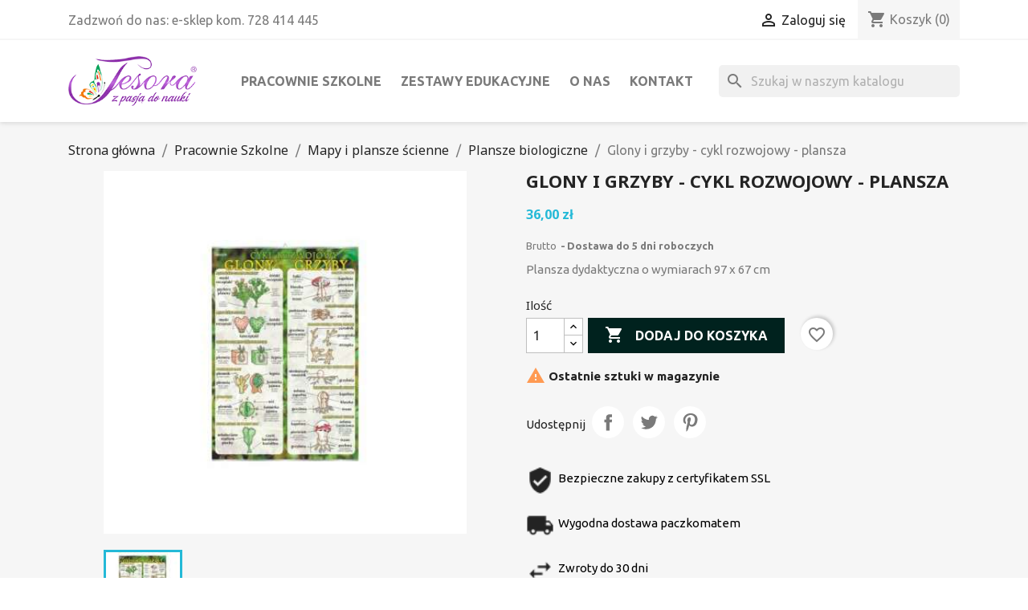

--- FILE ---
content_type: text/html; charset=utf-8
request_url: https://tesora.eu/89-glony-i-grzyby-cykl-rozwojowy-plansza.html
body_size: 19051
content:
<!doctype html>
<html lang="pl-PL">

  <head>
    
      
  <meta charset="utf-8">


  <meta http-equiv="x-ua-compatible" content="ie=edge">



  <title>Plansza dydaktyczna - glony i grzyby</title>
  
    
  
  <meta name="description" content="Plansza dydaktyczna glony i grzyby to świetna pomoc naukowa oraz element wyposażenia sali biologicznej.">
  <meta name="keywords" content="Globus,fizyczny,-,110mm">
        <link rel="canonical" href="https://tesora.eu/89-glony-i-grzyby-cykl-rozwojowy-plansza.html">
    
      
  
  
    <script type="application/ld+json">
  {
    "@context": "https://schema.org",
    "@type": "Organization",
    "name" : "Tesora.eu sklep z pomocami dydaktycznymi oraz wyposażeniem dla szkół, przedszkoli oraz żłobków Marzena Paczyńska",
    "url" : "https://tesora.eu/",
          "logo": {
        "@type": "ImageObject",
        "url":"https://tesora.eu/img/my-shop-logo-1611752588.jpg"
      }
      }
</script>

<script type="application/ld+json">
  {
    "@context": "https://schema.org",
    "@type": "WebPage",
    "isPartOf": {
      "@type": "WebSite",
      "url":  "https://tesora.eu/",
      "name": "Tesora.eu sklep z pomocami dydaktycznymi oraz wyposażeniem dla szkół, przedszkoli oraz żłobków Marzena Paczyńska"
    },
    "name": "Plansza dydaktyczna - glony i grzyby",
    "url":  "https://tesora.eu/89-glony-i-grzyby-cykl-rozwojowy-plansza.html"
  }
</script>


  <script type="application/ld+json">
    {
      "@context": "https://schema.org",
      "@type": "BreadcrumbList",
      "itemListElement": [
                  {
            "@type": "ListItem",
            "position": 1,
            "name": "Strona główna",
            "item": "https://tesora.eu/"
          },                  {
            "@type": "ListItem",
            "position": 2,
            "name": "Pracownie Szkolne",
            "item": "https://tesora.eu/13-pracownie-szkolne"
          },                  {
            "@type": "ListItem",
            "position": 3,
            "name": "Mapy i plansze ścienne",
            "item": "https://tesora.eu/438-mapy-i-plansze-scienne"
          },                  {
            "@type": "ListItem",
            "position": 4,
            "name": "Plansze biologiczne",
            "item": "https://tesora.eu/450-plansze-biologiczne"
          },                  {
            "@type": "ListItem",
            "position": 5,
            "name": "Glony i grzyby - cykl rozwojowy - plansza",
            "item": "https://tesora.eu/89-glony-i-grzyby-cykl-rozwojowy-plansza.html"
          }              ]
    }
  </script>
  
  
  
  <script type="application/ld+json">
  {
    "@context": "https://schema.org/",
    "@type": "Product",
    "name": "Glony i grzyby - cykl rozwojowy - plansza",
    "description": "Plansza dydaktyczna glony i grzyby to świetna pomoc naukowa oraz element wyposażenia sali biologicznej.",
    "category": "Plansze biologiczne",
    "image" :"https://tesora.eu/131-home_default/glony-i-grzyby-cykl-rozwojowy-plansza.jpg",    "sku": "VIS-000014",
    "mpn": "VIS-000014"
        ,
    "brand": {
      "@type": "Thing",
      "name": "Visual System + 25 kw"
    }
                ,
    "offers": {
      "@type": "Offer",
      "priceCurrency": "PLN",
      "name": "Glony i grzyby - cykl rozwojowy - plansza",
      "price": "36",
      "url": "https://tesora.eu/89-glony-i-grzyby-cykl-rozwojowy-plansza.html",
      "priceValidUntil": "2026-02-05",
              "image": ["https://tesora.eu/131-large_default/glony-i-grzyby-cykl-rozwojowy-plansza.jpg"],
            "sku": "VIS-000014",
      "mpn": "VIS-000014",
                        "availability": "https://schema.org/InStock",
      "seller": {
        "@type": "Organization",
        "name": "Tesora.eu sklep z pomocami dydaktycznymi oraz wyposażeniem dla szkół, przedszkoli oraz żłobków Marzena Paczyńska"
      }
    }
      }
</script>

  
  
    
  

  
    <meta property="og:title" content="Plansza dydaktyczna - glony i grzyby" />
    <meta property="og:description" content="Plansza dydaktyczna glony i grzyby to świetna pomoc naukowa oraz element wyposażenia sali biologicznej." />
    <meta property="og:url" content="https://tesora.eu/89-glony-i-grzyby-cykl-rozwojowy-plansza.html" />
    <meta property="og:site_name" content="Tesora.eu sklep z pomocami dydaktycznymi oraz wyposażeniem dla szkół, przedszkoli oraz żłobków Marzena Paczyńska" />
        



  <meta name="viewport" content="width=device-width, initial-scale=1">



  <link rel="icon" type="image/vnd.microsoft.icon" href="https://tesora.eu/img/favicon.ico?1611752588">
  <link rel="shortcut icon" type="image/x-icon" href="https://tesora.eu/img/favicon.ico?1611752588">



    <link rel="stylesheet" href="https://tesora.eu/themes/classic/assets/cache/theme-2bec301779.css" type="text/css" media="all">




  

  <script type="6f3f599a253aa7c625b07d04-text/javascript">
        var Notification = "Notification !";
        var added_to_wishlist = "The product was successfully added to your wishlist.";
        var baseDir = "https:\/\/tesora.eu\/";
        var baseUri = "https:\/\/tesora.eu\/";
        var blockwishlistController = "https:\/\/tesora.eu\/module\/blockwishlist\/action";
        var bon_search_url = "\/modules\/bonsearch\/ajax.php";
        var caption = "Thank you for leaving the review.";
        var comparator_max_item = 5;
        var compare_add_text = "The product has been added to list compare";
        var compare_button = "Go to Compare";
        var compare_remove_text = "The product was successfully removed from list compare";
        var compare_success = "Product successfully removed from the product comparison!";
        var compare_text = "Product successfully added to the product comparison!";
        var compare_title = "Compare list updated!";
        var compare_title_error = "Warning!";
        var compare_title_success = "Compare list updated!";
        var comparedProductsIds = [];
        var compared_products = [];
        var contentOnly = true;
        var error_send_email = "Please fill out the required fields.";
        var isLogged = false;
        var loggin_required = "You must be logged in to manage your wishlist";
        var myaccout_url = "https:\/\/tesora.eu\/moje-konto";
        var mywishlist_url = "https:\/\/tesora.eu\/module\/fieldblockwishlist\/mywishlist";
        var prestashop = {"cart":{"products":[],"totals":{"total":{"type":"total","label":"Razem","amount":0,"value":"0,00\u00a0z\u0142"},"total_including_tax":{"type":"total","label":"Suma (brutto)","amount":0,"value":"0,00\u00a0z\u0142"},"total_excluding_tax":{"type":"total","label":"Suma (netto)","amount":0,"value":"0,00\u00a0z\u0142"}},"subtotals":{"products":{"type":"products","label":"Produkty","amount":0,"value":"0,00\u00a0z\u0142"},"discounts":null,"shipping":{"type":"shipping","label":"Wysy\u0142ka","amount":0,"value":""},"tax":{"type":"tax","label":"VAT (wliczony)","amount":0,"value":"0,00\u00a0z\u0142"}},"products_count":0,"summary_string":"0 sztuk","vouchers":{"allowed":1,"added":[]},"discounts":[],"minimalPurchase":100,"minimalPurchaseRequired":"Minimalny zakup na kwot\u0119 100,00\u00a0z\u0142 (netto) jest wymagany aby zatwierdzi\u0107 Twoje zam\u00f3wienie, obecna warto\u015b\u0107 koszyka to 0,00\u00a0z\u0142 (netto)."},"currency":{"id":1,"name":"Z\u0142oty polski","iso_code":"PLN","iso_code_num":"985","sign":"z\u0142"},"customer":{"lastname":null,"firstname":null,"email":null,"birthday":null,"newsletter":null,"newsletter_date_add":null,"optin":null,"website":null,"company":null,"siret":null,"ape":null,"is_logged":false,"gender":{"type":null,"name":null},"addresses":[]},"language":{"name":"Polski (Polish)","iso_code":"pl","locale":"pl-PL","language_code":"pl","is_rtl":"0","date_format_lite":"Y-m-d","date_format_full":"Y-m-d H:i:s","id":2},"page":{"title":"","canonical":"https:\/\/tesora.eu\/89-glony-i-grzyby-cykl-rozwojowy-plansza.html","meta":{"title":"Plansza dydaktyczna - glony i grzyby","description":"Plansza dydaktyczna glony i grzyby to \u015bwietna pomoc naukowa oraz element wyposa\u017cenia sali biologicznej.","keywords":"Globus,fizyczny,-,110mm","robots":"index"},"page_name":"product","body_classes":{"lang-pl":true,"lang-rtl":false,"country-PL":true,"currency-PLN":true,"layout-full-width":true,"page-product":true,"tax-display-enabled":true,"product-id-89":true,"product-Glony i grzyby - cykl rozwojowy - plansza":true,"product-id-category-450":true,"product-id-manufacturer-19":true,"product-id-supplier-0":true,"product-available-for-order":true},"admin_notifications":[]},"shop":{"name":"Tesora.eu sklep z pomocami dydaktycznymi oraz wyposa\u017ceniem dla szk\u00f3\u0142, przedszkoli oraz \u017c\u0142obk\u00f3w Marzena Paczy\u0144ska","logo":"https:\/\/tesora.eu\/img\/my-shop-logo-1611752588.jpg","stores_icon":"https:\/\/tesora.eu\/img\/logo_stores.png","favicon":"https:\/\/tesora.eu\/img\/favicon.ico"},"urls":{"base_url":"https:\/\/tesora.eu\/","current_url":"https:\/\/tesora.eu\/89-glony-i-grzyby-cykl-rozwojowy-plansza.html","shop_domain_url":"https:\/\/tesora.eu","img_ps_url":"https:\/\/tesora.eu\/img\/","img_cat_url":"https:\/\/tesora.eu\/img\/c\/","img_lang_url":"https:\/\/tesora.eu\/img\/l\/","img_prod_url":"https:\/\/tesora.eu\/img\/p\/","img_manu_url":"https:\/\/tesora.eu\/img\/m\/","img_sup_url":"https:\/\/tesora.eu\/img\/su\/","img_ship_url":"https:\/\/tesora.eu\/img\/s\/","img_store_url":"https:\/\/tesora.eu\/img\/st\/","img_col_url":"https:\/\/tesora.eu\/img\/co\/","img_url":"https:\/\/tesora.eu\/themes\/classic\/assets\/img\/","css_url":"https:\/\/tesora.eu\/themes\/classic\/assets\/css\/","js_url":"https:\/\/tesora.eu\/themes\/classic\/assets\/js\/","pic_url":"https:\/\/tesora.eu\/upload\/","pages":{"address":"https:\/\/tesora.eu\/adres","addresses":"https:\/\/tesora.eu\/adresy","authentication":"https:\/\/tesora.eu\/logowanie","cart":"https:\/\/tesora.eu\/koszyk","category":"https:\/\/tesora.eu\/index.php?controller=category","cms":"https:\/\/tesora.eu\/index.php?controller=cms","contact":"https:\/\/tesora.eu\/kontakt","discount":"https:\/\/tesora.eu\/rabaty","guest_tracking":"https:\/\/tesora.eu\/sledzenie-zamowien-gosci","history":"https:\/\/tesora.eu\/historia-zamowien","identity":"https:\/\/tesora.eu\/dane-osobiste","index":"https:\/\/tesora.eu\/","my_account":"https:\/\/tesora.eu\/moje-konto","order_confirmation":"https:\/\/tesora.eu\/potwierdzenie-zamowienia","order_detail":"https:\/\/tesora.eu\/index.php?controller=order-detail","order_follow":"https:\/\/tesora.eu\/sledzenie-zamowienia","order":"https:\/\/tesora.eu\/zam\u00f3wienie","order_return":"https:\/\/tesora.eu\/index.php?controller=order-return","order_slip":"https:\/\/tesora.eu\/potwierdzenie-zwrotu","pagenotfound":"https:\/\/tesora.eu\/nie-znaleziono-strony","password":"https:\/\/tesora.eu\/odzyskiwanie-hasla","pdf_invoice":"https:\/\/tesora.eu\/index.php?controller=pdf-invoice","pdf_order_return":"https:\/\/tesora.eu\/index.php?controller=pdf-order-return","pdf_order_slip":"https:\/\/tesora.eu\/index.php?controller=pdf-order-slip","prices_drop":"https:\/\/tesora.eu\/promocje","product":"https:\/\/tesora.eu\/index.php?controller=product","search":"https:\/\/tesora.eu\/szukaj","sitemap":"https:\/\/tesora.eu\/Mapa strony","stores":"https:\/\/tesora.eu\/index.php?controller=stores","supplier":"https:\/\/tesora.eu\/dostawcy","register":"https:\/\/tesora.eu\/logowanie?create_account=1","order_login":"https:\/\/tesora.eu\/zam\u00f3wienie?login=1"},"alternative_langs":[],"theme_assets":"\/themes\/classic\/assets\/","actions":{"logout":"https:\/\/tesora.eu\/?mylogout="},"no_picture_image":{"bySize":{"small_default":{"url":"https:\/\/tesora.eu\/img\/p\/pl-default-small_default.jpg","width":98,"height":98},"cart_default":{"url":"https:\/\/tesora.eu\/img\/p\/pl-default-cart_default.jpg","width":125,"height":125},"home_default":{"url":"https:\/\/tesora.eu\/img\/p\/pl-default-home_default.jpg","width":250,"height":250},"medium_default":{"url":"https:\/\/tesora.eu\/img\/p\/pl-default-medium_default.jpg","width":452,"height":452},"large_default":{"url":"https:\/\/tesora.eu\/img\/p\/pl-default-large_default.jpg","width":800,"height":800}},"small":{"url":"https:\/\/tesora.eu\/img\/p\/pl-default-small_default.jpg","width":98,"height":98},"medium":{"url":"https:\/\/tesora.eu\/img\/p\/pl-default-home_default.jpg","width":250,"height":250},"large":{"url":"https:\/\/tesora.eu\/img\/p\/pl-default-large_default.jpg","width":800,"height":800},"legend":""}},"configuration":{"display_taxes_label":true,"display_prices_tax_incl":true,"is_catalog":false,"show_prices":true,"opt_in":{"partner":false},"quantity_discount":{"type":"price","label":"Cena jednostkowa"},"voucher_enabled":1,"return_enabled":1},"field_required":[],"breadcrumb":{"links":[{"title":"Strona g\u0142\u00f3wna","url":"https:\/\/tesora.eu\/"},{"title":"Pracownie Szkolne","url":"https:\/\/tesora.eu\/13-pracownie-szkolne"},{"title":"Mapy i plansze \u015bcienne","url":"https:\/\/tesora.eu\/438-mapy-i-plansze-scienne"},{"title":"Plansze biologiczne","url":"https:\/\/tesora.eu\/450-plansze-biologiczne"},{"title":"Glony i grzyby - cykl rozwojowy - plansza","url":"https:\/\/tesora.eu\/89-glony-i-grzyby-cykl-rozwojowy-plansza.html"}],"count":5},"link":{"protocol_link":"https:\/\/","protocol_content":"https:\/\/"},"time":1768985746,"static_token":"3c07f77a177f5c9fa9ec86a04f33871d","token":"9777dfe3fe02bf643dde7896178eeb67","debug":false};
        var productcompare_max_item = "You cannot add more than 5 product(s) to the product comparison";
        var productcompare_url = "https:\/\/tesora.eu\/module\/fieldcompare\/FieldCompareProduct";
        var productsAlreadyTagged = [];
        var psr_icon_color = "#F19D76";
        var removeFromWishlistUrl = "https:\/\/tesora.eu\/module\/blockwishlist\/action?action=deleteProductFromWishlist";
        var static_token = "3c07f77a177f5c9fa9ec86a04f33871d";
        var static_token_bon_search = "3c07f77a177f5c9fa9ec86a04f33871d";
        var success_send_email = "Send email successfully.";
        var wishlistAddProductToCartUrl = "https:\/\/tesora.eu\/module\/blockwishlist\/action?action=addProductToCart";
        var wishlistProductsIds = "";
        var wishlistUrl = "https:\/\/tesora.eu\/module\/blockwishlist\/view";
        var wishlist_button = "Go to my wishlist!";
        var wishlist_button_login = "Go to Login!";
        var wishlist_title_error = "Warning!";
        var wishlist_title_success = "My wishlist updated!";
      </script>



    <script async src="https://www.googletagmanager.com/gtag/js?id=G-6FV8E5BJPD" type="6f3f599a253aa7c625b07d04-text/javascript"></script>
  <script type="6f3f599a253aa7c625b07d04-text/javascript">
    window.dataLayer = window.dataLayer || [];
    function gtag(){dataLayer.push(arguments);}
    gtag('js', new Date());
    gtag(
      'config',
      'G-6FV8E5BJPD',
      {
        'debug_mode':false
                              }
    );
  </script>

 <script type="6f3f599a253aa7c625b07d04-text/javascript">
          document.addEventListener('DOMContentLoaded', function() {
        $('article[data-id-product="456"] a.quick-view').on(
                "click",
                function() {
                    gtag("event", "select_item", {"send_to":"G-6FV8E5BJPD","items":{"item_id":456,"item_name":"Zestaw klasowych zegarów","quantity":1,"price":115,"currency":"PLN","index":0,"item_brand":"Learning Resources","item_category":"zegary-edukacyjne","item_list_id":"product","item_variant":""}})
                });$('article[data-id-product="457"] a.quick-view').on(
                "click",
                function() {
                    gtag("event", "select_item", {"send_to":"G-6FV8E5BJPD","items":{"item_id":457,"item_name":"Zestaw zegarów szkolnych","quantity":1,"price":272,"currency":"PLN","index":1,"item_brand":"Learning Resources","item_category":"zegary-edukacyjne","item_list_id":"product","item_variant":""}})
                });$('article[data-id-product="534"] a.quick-view').on(
                "click",
                function() {
                    gtag("event", "select_item", {"send_to":"G-6FV8E5BJPD","items":{"item_id":534,"item_name":"Ułamkowy zegar magnetyczny","quantity":1,"price":91.99,"currency":"PLN","index":2,"item_brand":"Wissner","item_category":"zegary-edukacyjne","item_list_id":"product","item_variant":""}})
                });$('article[data-id-product="1486"] a.quick-view').on(
                "click",
                function() {
                    gtag("event", "select_item", {"send_to":"G-6FV8E5BJPD","items":{"item_id":1486,"item_name":"Zestaw soczewek szklanych ze stojakiem - 6 szt.","quantity":1,"price":69,"currency":"PLN","index":3,"item_brand":"Radical","item_category":"optyka","item_list_id":"product","item_variant":""}})
                });$('article[data-id-product="2236"] a.quick-view').on(
                "click",
                function() {
                    gtag("event", "select_item", {"send_to":"G-6FV8E5BJPD","items":{"item_id":2236,"item_name":"Mikroskop szkolny","quantity":1,"price":161.92,"currency":"PLN","index":4,"item_brand":"Invicta","item_category":"mikroskopy","item_list_id":"product","item_variant":""}})
                });$('article[data-id-product="2237"] a.quick-view').on(
                "click",
                function() {
                    gtag("event", "select_item", {"send_to":"G-6FV8E5BJPD","items":{"item_id":2237,"item_name":"Mikroskop","quantity":1,"price":340.37,"currency":"PLN","index":5,"item_brand":"Invicta","item_category":"mikroskopy","item_list_id":"product","item_variant":""}})
                });$('article[data-id-product="2238"] a.quick-view').on(
                "click",
                function() {
                    gtag("event", "select_item", {"send_to":"G-6FV8E5BJPD","items":{"item_id":2238,"item_name":"Mikroskop z aparatem cyfrowym","quantity":1,"price":575.51,"currency":"PLN","index":6,"item_brand":"Invicta","item_category":"mikroskopy","item_list_id":"product","item_variant":""}})
                });$('article[data-id-product="2666"] a.quick-view').on(
                "click",
                function() {
                    gtag("event", "select_item", {"send_to":"G-6FV8E5BJPD","items":{"item_id":2666,"item_name":"Mikroskop LabZZ M2","quantity":1,"price":153.99,"currency":"PLN","index":7,"item_brand":"Levenhuk + 30 kw","item_category":"mikroskopy","item_list_id":"product","item_variant":""}})
                });
      });
    </script>
<?php
/**
 * NOTICE OF LICENSE
 *
 * Smartsupp live chat - official plugin. Smartsupp is free live chat with visitor recording. 
 * The plugin enables you to create a free account or sign in with existing one. Pre-integrated 
 * customer info with WooCommerce (you will see names and emails of signed in webshop visitors).
 * Optional API for advanced chat box modifications.
 *
 * You must not modify, adapt or create derivative works of this source code
 *
 *  @author    Smartsupp
 *  @copyright 2021 Smartsupp.com
 *  @license   GPL-2.0+
**/ 
?>

<script type="6f3f599a253aa7c625b07d04-text/javascript">
            var _smartsupp = _smartsupp || {};
            _smartsupp.key = 'c81b2fdfbe073838508811477f3141efb99f307e';
_smartsupp.cookieDomain = '.tesora.eu';
_smartsupp.sitePlatform = 'Prestashop 1.7.8.9';
window.smartsupp||(function(d) {
                var s,c,o=smartsupp=function(){ o._.push(arguments)};o._=[];
                s=d.getElementsByTagName('script')[0];c=d.createElement('script');
                c.type='text/javascript';c.charset='utf-8';c.async=true;
                c.src='//www.smartsuppchat.com/loader.js';s.parentNode.insertBefore(c,s);
            })(document);
            </script><script type="6f3f599a253aa7c625b07d04-text/javascript"></script><link rel="alternate" type="application/rss+xml" title="" href="https://tesora.eu/modules/smartblogfeed/rss.php?id_category=0" />                                        <style>
                    @media (max-width: 767px){
    .bonsearch .bonsearch_box {
        display: flex!important;
}
    #search_widget {
        height: 0;
}
}
@media screen and (min-width: 320px) and (max-width: 490px){
     #header_mobile_menu{
            z-index: 9999!important;
     }
    #product #search_widget, 
    #category #search_widget {
        display: none;
}
}
@media screen and (min-width: 490px) and (max-width: 991px){
    #header_mobile_menu{
        z-index: 4!important;
    } 
    .bonsearch .bonsearch_btn {
        background-color: #fff;
        border: 1px solid #dedede;
    }
    .bonsearch .bonsearch_btn:before{
        color: #000;
        top: -45px;
    }
}
@media screen and (min-width: 768px) and (max-width: 991px){
    #search_widget {
        top: 141px;
        left: -7%;
    }
}
@media screen and (min-width: 576px) and (max-width: 768px){
    #search_widget {
        top: 134px;
        left: 13%;
    }
}
@media screen and (min-width: 490px) and (max-width: 576px){
    #search_popup {
        width: 271px;
    }
    #search_widget {
        top: 135px;
        left: 9%;
    }
    .bonsearch .bonsearch_btn:before{
        right: 14px;
    }
    .bonsearch #input_search {width: 223px;}
}

@media screen and (max-width: 480px){
.bonsearch #search_popup {
    width: 300px;
}
}
@media screen and (min-width: 320px) and (max-width: 490px){
    #search_widget {
        top: 184px;
        left: -1%;
    }
    .bonsearch .bonsearch_btn {
        height: 25px;}
    .bonsearch .bonsearch_btn:before{
        font-size: 15px;
        top: -56px;
        right: 16px;}
    .bonsearch #input_search {
         height: 25px;}
     #search_popup .wrap_item{padding: 40px 0 0 0;}
}

@media screen and (min-width: 400px) and (max-width: 490px){
    #product .breadcrumb-abs, 
    #category .breadcrumb-abs {
        margin-top: 0;
    }
    .breadcrumb-abs {
        margin-top: 10px;
    }
    .page-header h1 {
       margin-top: 15px;
    }
}

                </style>
                                    <script type="6f3f599a253aa7c625b07d04-text/javascript" data-keepinline="true">

	(function(w,d,s,l,i){w[l]=w[l]||[];w[l].push({'gtm.start':
	new Date().getTime(),event:'gtm.js'});var f=d.getElementsByTagName(s)[0],
	j=d.createElement(s),dl=l!='dataLayer'?'&l='+l:'';j.async=true;j.src=
	'https://www.googletagmanager.com/gtm.js?id='+i+dl;f.parentNode.insertBefore(j,f);
	})(window,document,'script','dataLayer','GTM-PWQ9X6W');

</script>




    
  <meta property="og:type" content="product">
      <meta property="og:image" content="https://tesora.eu/131-large_default/glony-i-grzyby-cykl-rozwojowy-plansza.jpg">
  
      <meta property="product:pretax_price:amount" content="29.268293">
    <meta property="product:pretax_price:currency" content="PLN">
    <meta property="product:price:amount" content="36">
    <meta property="product:price:currency" content="PLN">
    
  </head>

  <body id="product" class="lang-pl country-pl currency-pln layout-full-width page-product tax-display-enabled product-id-89 product-glony-i-grzyby-cykl-rozwojowy-plansza product-id-category-450 product-id-manufacturer-19 product-id-supplier-0 product-available-for-order">

    
      
    

    <main>
      
              

      <header id="header">
        
          
  <div class="header-banner">
    
  </div>



  <nav class="header-nav">
    <div class="container">
      <div class="row">
        <div class="hidden-sm-down">
          <div class="col-md-5 col-xs-12">
            <div id="_desktop_contact_link">
  <div id="contact-link">
                Zadzwoń do nas: <span>e-sklep kom. 728 414 445</span>
      </div>
</div>

          </div>
          <div class="col-md-7 right-nav">
              <div id="_desktop_user_info">
  <div class="user-info">
          <a
        href="https://tesora.eu/moje-konto"
        title="Zaloguj się do swojego konta klienta"
        rel="nofollow"
      >
        <i class="material-icons">&#xE7FF;</i>
        <span class="hidden-sm-down">Zaloguj się</span>
      </a>
      </div>
</div>
<div id="_desktop_cart">
  <div class="blockcart cart-preview inactive" data-refresh-url="//tesora.eu/module/ps_shoppingcart/ajax">
    <div class="header">
              <i class="material-icons shopping-cart" aria-hidden="true">shopping_cart</i>
        <span class="hidden-sm-down">Koszyk</span>
        <span class="cart-products-count">(0)</span>
          </div>
  </div>
</div>

          </div>
        </div>
        <div class="hidden-md-up text-sm-center mobile">
          <div class="float-xs-left" id="menu-icon">
            <i class="material-icons d-inline">&#xE5D2;</i>
          </div>
          <div class="float-xs-right" id="_mobile_cart"></div>
          <div class="float-xs-right" id="_mobile_user_info"></div>
          <div class="top-logo" id="_mobile_logo"></div>
          <div class="clearfix"></div>
        </div>
      </div>
    </div>
  </nav>



  <div class="header-top">
    <div class="container">
       <div class="row">
        <div class="col-md-2 hidden-sm-down" id="_desktop_logo">
                                    
  <a href="https://tesora.eu/">
    <img
      class="logo img-fluid"
      src="https://tesora.eu/img/my-shop-logo-1611752588.jpg"
      alt="Tesora.eu sklep z pomocami dydaktycznymi oraz wyposażeniem dla szkół, przedszkoli oraz żłobków Marzena Paczyńska"
      width="231"
      height="90">
  </a>

                              </div>
        <div class="header-top-right col-md-10 col-sm-12 position-static">
          

<div class="menu js-top-menu position-static hidden-sm-down" id="_desktop_top_menu">
    
          <ul class="top-menu" id="top-menu" data-depth="0">
                    <li class="category" id="category-13">
                          <a
                class="dropdown-item"
                href="https://tesora.eu/13-pracownie-szkolne" data-depth="0"
                              >
                                                                      <span class="float-xs-right hidden-md-up">
                    <span data-target="#top_sub_menu_96480" data-toggle="collapse" class="navbar-toggler collapse-icons">
                      <i class="material-icons add">&#xE313;</i>
                      <i class="material-icons remove">&#xE316;</i>
                    </span>
                  </span>
                                Pracownie Szkolne
              </a>
                            <div  class="popover sub-menu js-sub-menu collapse" id="top_sub_menu_96480">
                
          <ul class="top-menu"  data-depth="1">
                    <li class="category" id="category-20">
                          <a
                class="dropdown-item dropdown-submenu"
                href="https://tesora.eu/20-wyposazenie-pracowni-fizycznej" data-depth="1"
                              >
                                                                      <span class="float-xs-right hidden-md-up">
                    <span data-target="#top_sub_menu_2690" data-toggle="collapse" class="navbar-toggler collapse-icons">
                      <i class="material-icons add">&#xE313;</i>
                      <i class="material-icons remove">&#xE316;</i>
                    </span>
                  </span>
                                Pracownia Fizyczna
              </a>
                            <div  class="collapse" id="top_sub_menu_2690">
                
          <ul class="top-menu"  data-depth="2">
                    <li class="category" id="category-428">
                          <a
                class="dropdown-item"
                href="https://tesora.eu/428-elektrycznosc-i-magnetyzm" data-depth="2"
                              >
                                Elektryczność i Magnetyzm
              </a>
                          </li>
                    <li class="category" id="category-460">
                          <a
                class="dropdown-item"
                href="https://tesora.eu/460-zestawy-franko" data-depth="2"
                              >
                                Zestawy - FRANKO
              </a>
                          </li>
                    <li class="category" id="category-429">
                          <a
                class="dropdown-item"
                href="https://tesora.eu/429-przyrzady-pomiarowe" data-depth="2"
                              >
                                Przyrządy pomiarowe
              </a>
                          </li>
                    <li class="category" id="category-23">
                          <a
                class="dropdown-item"
                href="https://tesora.eu/23-optyka" data-depth="2"
                              >
                                Optyka
              </a>
                          </li>
                    <li class="category" id="category-431">
                          <a
                class="dropdown-item"
                href="https://tesora.eu/431-wagi-i-odwazniki" data-depth="2"
                              >
                                Wagi i odważniki
              </a>
                          </li>
              </ul>
    
              </div>
                          </li>
                    <li class="category" id="category-43">
                          <a
                class="dropdown-item dropdown-submenu"
                href="https://tesora.eu/43-pracownia-geograficzna" data-depth="1"
                              >
                                                                      <span class="float-xs-right hidden-md-up">
                    <span data-target="#top_sub_menu_94463" data-toggle="collapse" class="navbar-toggler collapse-icons">
                      <i class="material-icons add">&#xE313;</i>
                      <i class="material-icons remove">&#xE316;</i>
                    </span>
                  </span>
                                Pracownia Geograficzna
              </a>
                            <div  class="collapse" id="top_sub_menu_94463">
                
          <ul class="top-menu"  data-depth="2">
                    <li class="category" id="category-44">
                          <a
                class="dropdown-item"
                href="https://tesora.eu/44-globusy" data-depth="2"
                              >
                                Globusy
              </a>
                          </li>
                    <li class="category" id="category-338">
                          <a
                class="dropdown-item"
                href="https://tesora.eu/338-modele-geograficzne" data-depth="2"
                              >
                                Modele geograficzne
              </a>
                          </li>
                    <li class="category" id="category-48">
                          <a
                class="dropdown-item"
                href="https://tesora.eu/48-zestawy-skaly-mineraly" data-depth="2"
                              >
                                Zestawy skały, minerały
              </a>
                          </li>
                    <li class="category" id="category-434">
                          <a
                class="dropdown-item"
                href="https://tesora.eu/434-teleskopy-i-lunety" data-depth="2"
                              >
                                Teleskopy i lunety
              </a>
                          </li>
              </ul>
    
              </div>
                          </li>
                    <li class="category" id="category-51">
                          <a
                class="dropdown-item dropdown-submenu"
                href="https://tesora.eu/51-pracownia-biologiczna" data-depth="1"
                              >
                                                                      <span class="float-xs-right hidden-md-up">
                    <span data-target="#top_sub_menu_40699" data-toggle="collapse" class="navbar-toggler collapse-icons">
                      <i class="material-icons add">&#xE313;</i>
                      <i class="material-icons remove">&#xE316;</i>
                    </span>
                  </span>
                                Pracownia Biologiczna
              </a>
                            <div  class="collapse" id="top_sub_menu_40699">
                
          <ul class="top-menu"  data-depth="2">
                    <li class="category" id="category-52">
                          <a
                class="dropdown-item"
                href="https://tesora.eu/52-modele-anatomiczne-i-szkielety" data-depth="2"
                              >
                                Modele anatomiczne i szkielety
              </a>
                          </li>
                    <li class="category" id="category-53">
                          <a
                class="dropdown-item"
                href="https://tesora.eu/53-mikroskopy" data-depth="2"
                              >
                                Mikroskopy
              </a>
                          </li>
                    <li class="category" id="category-413">
                          <a
                class="dropdown-item"
                href="https://tesora.eu/413-preparaty-biologiczne" data-depth="2"
                              >
                                Preparaty biologiczne
              </a>
                          </li>
                    <li class="category" id="category-414">
                          <a
                class="dropdown-item"
                href="https://tesora.eu/414-obserwacja-przyrody" data-depth="2"
                              >
                                Obserwacja przyrody
              </a>
                          </li>
                    <li class="category" id="category-417">
                          <a
                class="dropdown-item"
                href="https://tesora.eu/417-zestawy-doswiadczalne" data-depth="2"
                              >
                                Zestawy doświadczalne
              </a>
                          </li>
              </ul>
    
              </div>
                          </li>
                    <li class="category" id="category-26">
                          <a
                class="dropdown-item dropdown-submenu"
                href="https://tesora.eu/26-pracownia-matematyczna" data-depth="1"
                              >
                                                                      <span class="float-xs-right hidden-md-up">
                    <span data-target="#top_sub_menu_76752" data-toggle="collapse" class="navbar-toggler collapse-icons">
                      <i class="material-icons add">&#xE313;</i>
                      <i class="material-icons remove">&#xE316;</i>
                    </span>
                  </span>
                                Pracownia Matematyczna
              </a>
                            <div  class="collapse" id="top_sub_menu_76752">
                
          <ul class="top-menu"  data-depth="2">
                    <li class="category" id="category-401">
                          <a
                class="dropdown-item"
                href="https://tesora.eu/401-zegary-edukacyjne" data-depth="2"
                              >
                                Zegary edukacyjne
              </a>
                          </li>
                    <li class="category" id="category-402">
                          <a
                class="dropdown-item"
                href="https://tesora.eu/402-figury-i-bryly-geometryczne" data-depth="2"
                              >
                                Figury i bryły geometryczne
              </a>
                          </li>
                    <li class="category" id="category-404">
                          <a
                class="dropdown-item"
                href="https://tesora.eu/404-przybory-tablicowe" data-depth="2"
                              >
                                Przybory tablicowe
              </a>
                          </li>
                    <li class="category" id="category-411">
                          <a
                class="dropdown-item"
                href="https://tesora.eu/411-ksiazki-matematyka-i-logika" data-depth="2"
                              >
                                Książki - matematyka i logika
              </a>
                          </li>
                    <li class="category" id="category-409">
                          <a
                class="dropdown-item"
                href="https://tesora.eu/409-pozostale-pomoce-matematyka" data-depth="2"
                              >
                                Pozostałe pomoce - matematyka
              </a>
                          </li>
                    <li class="category" id="category-432">
                          <a
                class="dropdown-item"
                href="https://tesora.eu/432-nauka-liczenia" data-depth="2"
                              >
                                Nauka liczenia
              </a>
                          </li>
                    <li class="category" id="category-433">
                          <a
                class="dropdown-item"
                href="https://tesora.eu/433-konstrukcje-bryl" data-depth="2"
                              >
                                Konstrukcje brył
              </a>
                          </li>
                    <li class="category" id="category-435">
                          <a
                class="dropdown-item"
                href="https://tesora.eu/435-przyrzady-pomiarowe" data-depth="2"
                              >
                                Przyrządy pomiarowe
              </a>
                          </li>
              </ul>
    
              </div>
                          </li>
                    <li class="category" id="category-419">
                          <a
                class="dropdown-item dropdown-submenu"
                href="https://tesora.eu/419-pracownia-chemiczna" data-depth="1"
                              >
                                                                      <span class="float-xs-right hidden-md-up">
                    <span data-target="#top_sub_menu_95764" data-toggle="collapse" class="navbar-toggler collapse-icons">
                      <i class="material-icons add">&#xE313;</i>
                      <i class="material-icons remove">&#xE316;</i>
                    </span>
                  </span>
                                Pracownia Chemiczna
              </a>
                            <div  class="collapse" id="top_sub_menu_95764">
                
          <ul class="top-menu"  data-depth="2">
                    <li class="category" id="category-437">
                          <a
                class="dropdown-item"
                href="https://tesora.eu/437-szklo-laboratoryjne" data-depth="2"
                              >
                                Szkło laboratoryjne
              </a>
                          </li>
                    <li class="category" id="category-455">
                          <a
                class="dropdown-item"
                href="https://tesora.eu/455-metalowy-sprzet-laboratoryjny" data-depth="2"
                              >
                                Metalowy sprzęt laboratoryjny
              </a>
                          </li>
                    <li class="category" id="category-456">
                          <a
                class="dropdown-item"
                href="https://tesora.eu/456-materialy-z-tworzywa" data-depth="2"
                              >
                                Materiały z tworzywa
              </a>
                          </li>
                    <li class="category" id="category-457">
                          <a
                class="dropdown-item"
                href="https://tesora.eu/457-materialy-filtracyjne" data-depth="2"
                              >
                                Materiały filtracyjne
              </a>
                          </li>
                    <li class="category" id="category-458">
                          <a
                class="dropdown-item"
                href="https://tesora.eu/458-urzadzenia-laboratoryjne" data-depth="2"
                              >
                                Urządzenia laboratoryjne
              </a>
                          </li>
                    <li class="category" id="category-459">
                          <a
                class="dropdown-item"
                href="https://tesora.eu/459-porcelana" data-depth="2"
                              >
                                Porcelana
              </a>
                          </li>
              </ul>
    
              </div>
                          </li>
                    <li class="category" id="category-438">
                          <a
                class="dropdown-item dropdown-submenu"
                href="https://tesora.eu/438-mapy-i-plansze-scienne" data-depth="1"
                              >
                                                                      <span class="float-xs-right hidden-md-up">
                    <span data-target="#top_sub_menu_62090" data-toggle="collapse" class="navbar-toggler collapse-icons">
                      <i class="material-icons add">&#xE313;</i>
                      <i class="material-icons remove">&#xE316;</i>
                    </span>
                  </span>
                                Mapy i plansze ścienne
              </a>
                            <div  class="collapse" id="top_sub_menu_62090">
                
          <ul class="top-menu"  data-depth="2">
                    <li class="category" id="category-448">
                          <a
                class="dropdown-item"
                href="https://tesora.eu/448-mapy-i-plansze-historyczne" data-depth="2"
                              >
                                Mapy i plansze historyczne
              </a>
                          </li>
                    <li class="category" id="category-449">
                          <a
                class="dropdown-item"
                href="https://tesora.eu/449-plansze-fizyczne" data-depth="2"
                              >
                                Plansze fizyczne
              </a>
                          </li>
                    <li class="category" id="category-450">
                          <a
                class="dropdown-item"
                href="https://tesora.eu/450-plansze-biologiczne" data-depth="2"
                              >
                                Plansze biologiczne
              </a>
                          </li>
                    <li class="category" id="category-451">
                          <a
                class="dropdown-item"
                href="https://tesora.eu/451-rozwoj-spoleczny" data-depth="2"
                              >
                                Rozwój społeczny
              </a>
                          </li>
                    <li class="category" id="category-452">
                          <a
                class="dropdown-item"
                href="https://tesora.eu/452-plansze-matematyczne" data-depth="2"
                              >
                                Plansze matematyczne
              </a>
                          </li>
                    <li class="category" id="category-454">
                          <a
                class="dropdown-item"
                href="https://tesora.eu/454-mapy-i-plansze-geograficzne" data-depth="2"
                              >
                                Mapy i plansze geograficzne
              </a>
                          </li>
              </ul>
    
              </div>
                          </li>
                    <li class="category" id="category-412">
                          <a
                class="dropdown-item dropdown-submenu"
                href="https://tesora.eu/412-gry-edukacyjne-i-programy-multimedialne" data-depth="1"
                              >
                                                                      <span class="float-xs-right hidden-md-up">
                    <span data-target="#top_sub_menu_64028" data-toggle="collapse" class="navbar-toggler collapse-icons">
                      <i class="material-icons add">&#xE313;</i>
                      <i class="material-icons remove">&#xE316;</i>
                    </span>
                  </span>
                                Gry edukacyjne i programy multimedialne
              </a>
                            <div  class="collapse" id="top_sub_menu_64028">
                
          <ul class="top-menu"  data-depth="2">
                    <li class="category" id="category-439">
                          <a
                class="dropdown-item"
                href="https://tesora.eu/439-gry-edukacyjne" data-depth="2"
                              >
                                Gry edukacyjne
              </a>
                          </li>
                    <li class="category" id="category-440">
                          <a
                class="dropdown-item"
                href="https://tesora.eu/440-programy-multimedialne" data-depth="2"
                              >
                                                                      <span class="float-xs-right hidden-md-up">
                    <span data-target="#top_sub_menu_67227" data-toggle="collapse" class="navbar-toggler collapse-icons">
                      <i class="material-icons add">&#xE313;</i>
                      <i class="material-icons remove">&#xE316;</i>
                    </span>
                  </span>
                                Programy multimedialne
              </a>
                            <div  class="collapse" id="top_sub_menu_67227">
                
          <ul class="top-menu"  data-depth="3">
                    <li class="category" id="category-441">
                          <a
                class="dropdown-item"
                href="https://tesora.eu/441-fizyka" data-depth="3"
                              >
                                Fizyka
              </a>
                          </li>
                    <li class="category" id="category-444">
                          <a
                class="dropdown-item"
                href="https://tesora.eu/444-chemia" data-depth="3"
                              >
                                Chemia
              </a>
                          </li>
                    <li class="category" id="category-442">
                          <a
                class="dropdown-item"
                href="https://tesora.eu/442-historia" data-depth="3"
                              >
                                Historia
              </a>
                          </li>
                    <li class="category" id="category-443">
                          <a
                class="dropdown-item"
                href="https://tesora.eu/443-biologia" data-depth="3"
                              >
                                Biologia
              </a>
                          </li>
                    <li class="category" id="category-445">
                          <a
                class="dropdown-item"
                href="https://tesora.eu/445-geografia" data-depth="3"
                              >
                                Geografia
              </a>
                          </li>
                    <li class="category" id="category-447">
                          <a
                class="dropdown-item"
                href="https://tesora.eu/447-matematyka" data-depth="3"
                              >
                                Matematyka
              </a>
                          </li>
                    <li class="category" id="category-446">
                          <a
                class="dropdown-item"
                href="https://tesora.eu/446-logopedia-i-terapia" data-depth="3"
                              >
                                Logopedia i terapia
              </a>
                          </li>
                    <li class="category" id="category-453">
                          <a
                class="dropdown-item"
                href="https://tesora.eu/453-nauka-jezykow" data-depth="3"
                              >
                                Nauka języków
              </a>
                          </li>
              </ul>
    
              </div>
                          </li>
              </ul>
    
              </div>
                          </li>
                    <li class="category" id="category-426">
                          <a
                class="dropdown-item dropdown-submenu"
                href="https://tesora.eu/426-sensoryka" data-depth="1"
                              >
                                Sensoryka
              </a>
                          </li>
                    <li class="category" id="category-418">
                          <a
                class="dropdown-item dropdown-submenu"
                href="https://tesora.eu/418-tablice-szkolne-i-ekrany-projekcyjne" data-depth="1"
                              >
                                Tablice szkolne i ekrany projekcyjne
              </a>
                          </li>
              </ul>
    
              </div>
                          </li>
                    <li class="category" id="category-403">
                          <a
                class="dropdown-item"
                href="https://tesora.eu/403-zestawy-edukacyjne" data-depth="0"
                              >
                                Zestawy edukacyjne
              </a>
                          </li>
                    <li class="cms-page" id="cms-page-4">
                          <a
                class="dropdown-item"
                href="https://tesora.eu/content/4-o-nas" data-depth="0"
                              >
                                O nas
              </a>
                          </li>
                    <li class="link" id="lnk-kontakt">
                          <a
                class="dropdown-item"
                href="https://tesora.eu/kontakt" data-depth="0"
                              >
                                Kontakt
              </a>
                          </li>
              </ul>
    
    <div class="clearfix"></div>
</div>
<div id="search_widget" class="search-widgets" data-search-controller-url="//tesora.eu/szukaj">
  <form method="get" action="//tesora.eu/szukaj">
    <input type="hidden" name="controller" value="search">
    <i class="material-icons search" aria-hidden="true">search</i>
    <input type="text" name="s" value="" placeholder="Szukaj w naszym katalogu" aria-label="Szukaj">
    <i class="material-icons clear" aria-hidden="true">clear</i>
  </form>
</div>

        </div>
      </div>
      <div id="mobile_top_menu_wrapper" class="row hidden-md-up" style="display:none;">
        <div class="js-top-menu mobile" id="_mobile_top_menu"></div>
        <div class="js-top-menu-bottom">
          <div id="_mobile_currency_selector"></div>
          <div id="_mobile_language_selector"></div>
          <div id="_mobile_contact_link"></div>
        </div>
      </div>
    </div>
  </div>
  

        
      </header>

      <section id="wrapper">
        
          
<aside id="notifications">
  <div class="container">
    
    
    
      </div>
</aside>
        

        
        <div class="container">
          
            <nav data-depth="5" class="breadcrumb hidden-sm-down">
  <ol>
    
              
          <li>
                          <a href="https://tesora.eu/"><span>Strona główna</span></a>
                      </li>
        
              
          <li>
                          <a href="https://tesora.eu/13-pracownie-szkolne"><span>Pracownie Szkolne</span></a>
                      </li>
        
              
          <li>
                          <a href="https://tesora.eu/438-mapy-i-plansze-scienne"><span>Mapy i plansze ścienne</span></a>
                      </li>
        
              
          <li>
                          <a href="https://tesora.eu/450-plansze-biologiczne"><span>Plansze biologiczne</span></a>
                      </li>
        
              
          <li>
                          <span>Glony i grzyby - cykl rozwojowy - plansza</span>
                      </li>
        
          
  </ol>
</nav>
          

          

          
  <div id="content-wrapper" class="js-content-wrapper">
    
    

  <section id="main">
    <meta content="https://tesora.eu/89-glony-i-grzyby-cykl-rozwojowy-plansza.html">

    <div class="row product-container js-product-container">
      <div class="col-md-6">
        
          <section class="page-content" id="content">
            
              
    <ul class="product-flags js-product-flags">
            </ul>


              
                <div class="images-container js-images-container">
  
    <div class="product-cover">
              <img
          class="js-qv-product-cover img-fluid"
          src="https://tesora.eu/131-large_default/glony-i-grzyby-cykl-rozwojowy-plansza.jpg"
                      alt="Plansza glony i grzyby - cykl rozwojowy"
            title="Plansza glony i grzyby - cykl rozwojowy"
                    loading="lazy"
          width="800"
          height="800"
        >
        <div class="layer hidden-sm-down" data-toggle="modal" data-target="#product-modal">
          <i class="material-icons zoom-in">search</i>
        </div>
          </div>
  

  
    <div class="js-qv-mask mask">
      <ul class="product-images js-qv-product-images">
                  <li class="thumb-container js-thumb-container">
            <img
              class="thumb js-thumb  selected js-thumb-selected "
              data-image-medium-src="https://tesora.eu/131-medium_default/glony-i-grzyby-cykl-rozwojowy-plansza.jpg"
              data-image-large-src="https://tesora.eu/131-large_default/glony-i-grzyby-cykl-rozwojowy-plansza.jpg"
              src="https://tesora.eu/131-small_default/glony-i-grzyby-cykl-rozwojowy-plansza.jpg"
                              alt="Plansza glony i grzyby - cykl rozwojowy"
                title="Plansza glony i grzyby - cykl rozwojowy"
                            loading="lazy"
              width="98"
              height="98"
            >
          </li>
              </ul>
    </div>
  

</div>
              
              <div class="scroll-box-arrows">
                <i class="material-icons left">&#xE314;</i>
                <i class="material-icons right">&#xE315;</i>
              </div>

            
          </section>
        
        </div>
        <div class="col-md-6">
          
            
              <h1 class="h1">Glony i grzyby - cykl rozwojowy - plansza</h1>
            
          
          
              <div class="product-prices js-product-prices">
    
          

    
      <div
        class="product-price h5 ">

        <div class="current-price">
          <span class='current-price-value' content="36">
                                      36,00 zł
                      </span>

                  </div>

        
                  
      </div>
    

    
          

    
          

    
          

    

    <div class="tax-shipping-delivery-label">
              Brutto
                    
              
                                    <span class="delivery-information">Dostawa do 5 dni roboczych</span>
                                      </div>
  </div>
          

          <div class="product-information">
            
              <div id="product-description-short-89" class="product-description"><p>Plansza dydaktyczna o wymiarach 97 x 67 cm</p></div>
            

            
            <div class="product-actions js-product-actions">
              
                <form action="https://tesora.eu/koszyk" method="post" id="add-to-cart-or-refresh">
                  <input type="hidden" name="token" value="3c07f77a177f5c9fa9ec86a04f33871d">
                  <input type="hidden" name="id_product" value="89" id="product_page_product_id">
                  <input type="hidden" name="id_customization" value="0" id="product_customization_id" class="js-product-customization-id">

                  
                    <div class="product-variants js-product-variants">
  </div>
                  

                  
                                      

                  
                    <section class="product-discounts js-product-discounts">
  </section>
                  

                  
                    <div class="product-add-to-cart js-product-add-to-cart">
      <span class="control-label">Ilość</span>

    
      <div class="product-quantity clearfix">
        <div class="qty">
          <input
            type="number"
            name="qty"
            id="quantity_wanted"
            inputmode="numeric"
            pattern="[0-9]*"
                          value="1"
              min="1"
                        class="input-group"
            aria-label="Ilość"
          >
        </div>

        <div class="add">
          <button
            class="btn btn-primary add-to-cart"
            data-button-action="add-to-cart"
            type="submit"
                      >
            <i class="material-icons shopping-cart">&#xE547;</i>
            Dodaj do koszyka
          </button>
        </div>

        <div
  class="wishlist-button"
  data-url="https://tesora.eu/module/blockwishlist/action?action=deleteProductFromWishlist"
  data-product-id="89"
  data-product-attribute-id="0"
  data-is-logged=""
  data-list-id="1"
  data-checked="true"
  data-is-product="true"
></div>


      </div>
    

    
      <span id="product-availability" class="js-product-availability">
                              <i class="material-icons product-last-items">&#xE002;</i>
                    Ostatnie sztuki w magazynie
              </span>
    

    
      <p class="product-minimal-quantity js-product-minimal-quantity">
              </p>
    
  </div>
                  

                  
                    <div class="product-additional-info js-product-additional-info">
  

      <div class="social-sharing">
      <span>Udostępnij</span>
      <ul>
                  <li class="facebook icon-gray"><a href="https://www.facebook.com/sharer.php?u=https%3A%2F%2Ftesora.eu%2F89-glony-i-grzyby-cykl-rozwojowy-plansza.html" class="text-hide" title="Udostępnij" target="_blank" rel="noopener noreferrer">Udostępnij</a></li>
                  <li class="twitter icon-gray"><a href="https://twitter.com/intent/tweet?text=Glony+i+grzyby+-+cykl+rozwojowy+-+plansza https%3A%2F%2Ftesora.eu%2F89-glony-i-grzyby-cykl-rozwojowy-plansza.html" class="text-hide" title="Tweetuj" target="_blank" rel="noopener noreferrer">Tweetuj</a></li>
                  <li class="pinterest icon-gray"><a href="https://www.pinterest.com/pin/create/button/?media=https%3A%2F%2Ftesora.eu%2F131%2Fglony-i-grzyby-cykl-rozwojowy-plansza.jpg&amp;url=https%3A%2F%2Ftesora.eu%2F89-glony-i-grzyby-cykl-rozwojowy-plansza.html" class="text-hide" title="Pinterest" target="_blank" rel="noopener noreferrer">Pinterest</a></li>
              </ul>
    </div>
  

</div>
                  

                                    
                </form>
              

            </div>

            
              <div class="blockreassurance_product">
            <div>
            <span class="item-product">
                                    			<img class="svg" src="/modules/blockreassurance/img/ic_verified_user_black_36dp_1x.png" alt="Bezpieczne zakupy z certyfikatem SSL">
                                    &nbsp;
            </span>
                          <p class="block-title" style="color:#000000;">Bezpieczne zakupy z certyfikatem SSL</p>
                    </div>
            <div>
            <span class="item-product">
                                    			<img class="svg" src="/modules/blockreassurance/img/ic_local_shipping_black_36dp_1x.png" alt="Wygodna dostawa paczkomatem">
                                    &nbsp;
            </span>
                          <p class="block-title" style="color:#000000;">Wygodna dostawa paczkomatem</p>
                    </div>
            <div>
            <span class="item-product">
                                    			<img class="svg" src="/modules/blockreassurance/img/ic_swap_horiz_black_36dp_1x.png" alt="Zwroty do 30 dni">
                                    &nbsp;
            </span>
                          <p class="block-title" style="color:#000000;">Zwroty do 30 dni</p>
                    </div>
        <div class="clearfix"></div>
</div>

            

            
              <div class="tabs">
                <ul class="nav nav-tabs" role="tablist">
                                      <li class="nav-item">
                       <a
                         class="nav-link active js-product-nav-active"
                         data-toggle="tab"
                         href="#description"
                         role="tab"
                         aria-controls="description"
                          aria-selected="true">Opis</a>
                    </li>
                                    <li class="nav-item">
                    <a
                      class="nav-link"
                      data-toggle="tab"
                      href="#product-details"
                      role="tab"
                      aria-controls="product-details"
                      >Szczegóły produktu</a>
                  </li>
                                                    </ul>

                <div class="tab-content" id="tab-content">
                 <div class="tab-pane fade in active js-product-tab-active" id="description" role="tabpanel">
                   
                     <div class="product-description"><p><strong>Parametry planszy: </strong></p>
<ul style="list-style-type:square;">
<li>drukowana na solidnym papierze kredowym </li>
<li>jednostronnie pokryta folią zabezpieczającą</li>
<li>posiada aluminiowe listwy z zawieszką </li>
<li>waży zaledwie 200g</li>
<li>ma standardowy wymiar 97x67cm </li>
</ul></div>
                   
                 </div>

                 
                   <div class="js-product-details tab-pane fade"
     id="product-details"
     data-product="{&quot;id_shop_default&quot;:&quot;1&quot;,&quot;id_manufacturer&quot;:&quot;19&quot;,&quot;id_supplier&quot;:&quot;0&quot;,&quot;reference&quot;:&quot;VIS-000014&quot;,&quot;is_virtual&quot;:&quot;0&quot;,&quot;delivery_in_stock&quot;:&quot;Dostawa do 5 dni roboczych&quot;,&quot;delivery_out_stock&quot;:&quot;Dostawa do 5 dni roboczych&quot;,&quot;id_category_default&quot;:&quot;450&quot;,&quot;on_sale&quot;:&quot;0&quot;,&quot;online_only&quot;:&quot;0&quot;,&quot;ecotax&quot;:0,&quot;minimal_quantity&quot;:&quot;1&quot;,&quot;low_stock_threshold&quot;:null,&quot;low_stock_alert&quot;:&quot;0&quot;,&quot;price&quot;:&quot;36,00\u00a0z\u0142&quot;,&quot;unity&quot;:&quot;&quot;,&quot;unit_price_ratio&quot;:&quot;0.000000&quot;,&quot;additional_shipping_cost&quot;:&quot;0.000000&quot;,&quot;customizable&quot;:&quot;0&quot;,&quot;text_fields&quot;:&quot;0&quot;,&quot;uploadable_files&quot;:&quot;0&quot;,&quot;redirect_type&quot;:&quot;301-category&quot;,&quot;id_type_redirected&quot;:&quot;0&quot;,&quot;available_for_order&quot;:&quot;1&quot;,&quot;available_date&quot;:&quot;0000-00-00&quot;,&quot;show_condition&quot;:&quot;0&quot;,&quot;condition&quot;:&quot;new&quot;,&quot;show_price&quot;:&quot;1&quot;,&quot;indexed&quot;:&quot;1&quot;,&quot;visibility&quot;:&quot;both&quot;,&quot;cache_default_attribute&quot;:&quot;0&quot;,&quot;advanced_stock_management&quot;:&quot;0&quot;,&quot;date_add&quot;:&quot;2019-04-29 07:41:57&quot;,&quot;date_upd&quot;:&quot;2024-03-27 20:21:20&quot;,&quot;pack_stock_type&quot;:&quot;0&quot;,&quot;meta_description&quot;:&quot;Plansza dydaktyczna glony i grzyby to \u015bwietna pomoc naukowa oraz element wyposa\u017cenia sali biologicznej.&quot;,&quot;meta_keywords&quot;:&quot;Globus,fizyczny,-,110mm&quot;,&quot;meta_title&quot;:&quot;Plansza dydaktyczna - glony i grzyby&quot;,&quot;link_rewrite&quot;:&quot;glony-i-grzyby-cykl-rozwojowy-plansza&quot;,&quot;name&quot;:&quot;Glony i grzyby - cykl rozwojowy - plansza&quot;,&quot;description&quot;:&quot;&lt;p&gt;&lt;strong&gt;Parametry planszy:\u00a0&lt;\/strong&gt;&lt;\/p&gt;\n&lt;ul style=\&quot;list-style-type:square;\&quot;&gt;\n&lt;li&gt;drukowana na solidnym papierze kredowym\u00a0&lt;\/li&gt;\n&lt;li&gt;jednostronnie pokryta foli\u0105 zabezpieczaj\u0105c\u0105&lt;\/li&gt;\n&lt;li&gt;posiada aluminiowe listwy z zawieszk\u0105\u00a0&lt;\/li&gt;\n&lt;li&gt;wa\u017cy zaledwie 200g&lt;\/li&gt;\n&lt;li&gt;ma standardowy wymiar 97x67cm\u00a0&lt;\/li&gt;\n&lt;\/ul&gt;&quot;,&quot;description_short&quot;:&quot;&lt;p&gt;Plansza dydaktyczna o wymiarach 97 x 67 cm&lt;\/p&gt;&quot;,&quot;available_now&quot;:&quot;&quot;,&quot;available_later&quot;:&quot;&quot;,&quot;id&quot;:89,&quot;id_product&quot;:89,&quot;out_of_stock&quot;:1,&quot;new&quot;:0,&quot;id_product_attribute&quot;:&quot;0&quot;,&quot;quantity_wanted&quot;:1,&quot;extraContent&quot;:[],&quot;allow_oosp&quot;:1,&quot;category&quot;:&quot;plansze-biologiczne&quot;,&quot;category_name&quot;:&quot;Plansze biologiczne&quot;,&quot;link&quot;:&quot;https:\/\/tesora.eu\/89-glony-i-grzyby-cykl-rozwojowy-plansza.html&quot;,&quot;attribute_price&quot;:0,&quot;price_tax_exc&quot;:29.268293,&quot;price_without_reduction&quot;:36,&quot;reduction&quot;:0,&quot;specific_prices&quot;:[],&quot;quantity&quot;:2,&quot;quantity_all_versions&quot;:2,&quot;id_image&quot;:&quot;pl-default&quot;,&quot;features&quot;:[],&quot;attachments&quot;:[],&quot;virtual&quot;:0,&quot;pack&quot;:0,&quot;packItems&quot;:[],&quot;nopackprice&quot;:0,&quot;customization_required&quot;:false,&quot;rate&quot;:23,&quot;tax_name&quot;:&quot;PTU PL 23%&quot;,&quot;ecotax_rate&quot;:0,&quot;unit_price&quot;:&quot;&quot;,&quot;customizations&quot;:{&quot;fields&quot;:[]},&quot;id_customization&quot;:0,&quot;is_customizable&quot;:false,&quot;show_quantities&quot;:false,&quot;quantity_label&quot;:&quot;Przedmioty&quot;,&quot;quantity_discounts&quot;:[],&quot;customer_group_discount&quot;:0,&quot;images&quot;:[{&quot;bySize&quot;:{&quot;small_default&quot;:{&quot;url&quot;:&quot;https:\/\/tesora.eu\/131-small_default\/glony-i-grzyby-cykl-rozwojowy-plansza.jpg&quot;,&quot;width&quot;:98,&quot;height&quot;:98},&quot;cart_default&quot;:{&quot;url&quot;:&quot;https:\/\/tesora.eu\/131-cart_default\/glony-i-grzyby-cykl-rozwojowy-plansza.jpg&quot;,&quot;width&quot;:125,&quot;height&quot;:125},&quot;home_default&quot;:{&quot;url&quot;:&quot;https:\/\/tesora.eu\/131-home_default\/glony-i-grzyby-cykl-rozwojowy-plansza.jpg&quot;,&quot;width&quot;:250,&quot;height&quot;:250},&quot;medium_default&quot;:{&quot;url&quot;:&quot;https:\/\/tesora.eu\/131-medium_default\/glony-i-grzyby-cykl-rozwojowy-plansza.jpg&quot;,&quot;width&quot;:452,&quot;height&quot;:452},&quot;large_default&quot;:{&quot;url&quot;:&quot;https:\/\/tesora.eu\/131-large_default\/glony-i-grzyby-cykl-rozwojowy-plansza.jpg&quot;,&quot;width&quot;:800,&quot;height&quot;:800}},&quot;small&quot;:{&quot;url&quot;:&quot;https:\/\/tesora.eu\/131-small_default\/glony-i-grzyby-cykl-rozwojowy-plansza.jpg&quot;,&quot;width&quot;:98,&quot;height&quot;:98},&quot;medium&quot;:{&quot;url&quot;:&quot;https:\/\/tesora.eu\/131-home_default\/glony-i-grzyby-cykl-rozwojowy-plansza.jpg&quot;,&quot;width&quot;:250,&quot;height&quot;:250},&quot;large&quot;:{&quot;url&quot;:&quot;https:\/\/tesora.eu\/131-large_default\/glony-i-grzyby-cykl-rozwojowy-plansza.jpg&quot;,&quot;width&quot;:800,&quot;height&quot;:800},&quot;legend&quot;:&quot;Plansza glony i grzyby - cykl rozwojowy&quot;,&quot;id_image&quot;:&quot;131&quot;,&quot;cover&quot;:&quot;1&quot;,&quot;position&quot;:&quot;1&quot;,&quot;associatedVariants&quot;:[]}],&quot;cover&quot;:{&quot;bySize&quot;:{&quot;small_default&quot;:{&quot;url&quot;:&quot;https:\/\/tesora.eu\/131-small_default\/glony-i-grzyby-cykl-rozwojowy-plansza.jpg&quot;,&quot;width&quot;:98,&quot;height&quot;:98},&quot;cart_default&quot;:{&quot;url&quot;:&quot;https:\/\/tesora.eu\/131-cart_default\/glony-i-grzyby-cykl-rozwojowy-plansza.jpg&quot;,&quot;width&quot;:125,&quot;height&quot;:125},&quot;home_default&quot;:{&quot;url&quot;:&quot;https:\/\/tesora.eu\/131-home_default\/glony-i-grzyby-cykl-rozwojowy-plansza.jpg&quot;,&quot;width&quot;:250,&quot;height&quot;:250},&quot;medium_default&quot;:{&quot;url&quot;:&quot;https:\/\/tesora.eu\/131-medium_default\/glony-i-grzyby-cykl-rozwojowy-plansza.jpg&quot;,&quot;width&quot;:452,&quot;height&quot;:452},&quot;large_default&quot;:{&quot;url&quot;:&quot;https:\/\/tesora.eu\/131-large_default\/glony-i-grzyby-cykl-rozwojowy-plansza.jpg&quot;,&quot;width&quot;:800,&quot;height&quot;:800}},&quot;small&quot;:{&quot;url&quot;:&quot;https:\/\/tesora.eu\/131-small_default\/glony-i-grzyby-cykl-rozwojowy-plansza.jpg&quot;,&quot;width&quot;:98,&quot;height&quot;:98},&quot;medium&quot;:{&quot;url&quot;:&quot;https:\/\/tesora.eu\/131-home_default\/glony-i-grzyby-cykl-rozwojowy-plansza.jpg&quot;,&quot;width&quot;:250,&quot;height&quot;:250},&quot;large&quot;:{&quot;url&quot;:&quot;https:\/\/tesora.eu\/131-large_default\/glony-i-grzyby-cykl-rozwojowy-plansza.jpg&quot;,&quot;width&quot;:800,&quot;height&quot;:800},&quot;legend&quot;:&quot;Plansza glony i grzyby - cykl rozwojowy&quot;,&quot;id_image&quot;:&quot;131&quot;,&quot;cover&quot;:&quot;1&quot;,&quot;position&quot;:&quot;1&quot;,&quot;associatedVariants&quot;:[]},&quot;has_discount&quot;:false,&quot;discount_type&quot;:null,&quot;discount_percentage&quot;:null,&quot;discount_percentage_absolute&quot;:null,&quot;discount_amount&quot;:null,&quot;discount_amount_to_display&quot;:null,&quot;price_amount&quot;:36,&quot;unit_price_full&quot;:&quot;&quot;,&quot;show_availability&quot;:true,&quot;availability_date&quot;:null,&quot;availability_message&quot;:&quot;Ostatnie sztuki w magazynie&quot;,&quot;availability&quot;:&quot;last_remaining_items&quot;}"
     role="tabpanel"
  >
  
          <div class="product-manufacturer">
                  <label class="label">Marka</label>
          <span>
            <a href="https://tesora.eu/brand/19-visual-system-25-kw">Visual System + 25 kw</a>
          </span>
              </div>
              <div class="product-reference">
        <label class="label">Indeks </label>
        <span>VIS-000014</span>
      </div>
      

  
      

  
      

  
    <div class="product-out-of-stock">
      
    </div>
  

  
      

    
      

  
      
</div>
                 

                 
                                    

                               </div>
            </div>
          
        </div>
      </div>
    </div>

    
          

    
          <!-- MODULE Field product cates -->
    <div id="field_productcates" class="block horizontal_mode">
        <div class="block_title">
                            <p class="sub_title">Inni kupili też</p>
                        <h4 class="title_font title_block">
                                                    Podobne produkty
                            </h4>
            <span class="img_title"></span>
        </div>
        <div class="row">    
                            <div id="productCates" class="carousel-grid owl-carousel button_center">
                                                                                             
                            <div class="item">
                                                        <div class="item-inner">
                                <div class="product-miniature js-product-miniature" data-id-product="2069" data-id-product-attribute="0" itemscope>
                                    <div class="conditions-box">
                                                                                  
                                    </div> 
                                    <div class="left-product">
                                        <a href="https://tesora.eu/2069-zwierzeta-chronione-w-polsce-scienna-plansza-dydaktyczna.html" class="thumbnail product-thumbnail">
                                            <span class="cover_image">
                                                <img
                                                    src = "https://tesora.eu/10723-home_default/zwierzeta-chronione-w-polsce-scienna-plansza-dydaktyczna.jpg"
                                                    data-full-size-image-url = "https://tesora.eu/10723-large_default/zwierzeta-chronione-w-polsce-scienna-plansza-dydaktyczna.jpg" alt=""
                                                    width="250"                                                    height="250" 
                                                    >
                                            </span>
                                                                                            <span class="hover_image">
                                                    <img 
                                                        src = "https://tesora.eu/10724-home_default/zwierzeta-chronione-w-polsce-scienna-plansza-dydaktyczna.jpg"
                                                        data-full-size-image-url = "https://tesora.eu/10724-home_default/zwierzeta-chronione-w-polsce-scienna-plansza-dydaktyczna.jpg" alt=""
                                                        width="250"                                                        height="250" 
                                                        > 
                                                </span>
                                                           
                                        </a>                                       
                                        <div class="button-action">
                                                <div class="wishlist product-wishlist">
        <a class="info_product_wl addToWishlist wishlistProd_2069" data-id-product="2069" data-name-product="Zwierzęta chronione w Polsce - ścienna plansza dydaktyczna" data-images-product="https://tesora.eu/10723-small_default/zwierzeta-chronione-w-polsce-scienna-plansza-dydaktyczna.jpg" href="javascript:void(0)" onclick="if (!window.__cfRLUnblockHandlers) return false; WishlistCart('wishlist_block_list', 'add', '2069', false, 1);
                return false;" data-cf-modified-6f3f599a253aa7c625b07d04-="">
            <i class="fa fa-heart"></i>
        </a>
    </div>

                                            <div class="compare">
	<a class="add_to_compare title_font btn-product" href="#" data-id-product="2069" title="Add to Compare">
		<span class="compare-button-loading cssload-speeding-wheel"></span>
            <span class="compare-button-content">
			<i class="fa fa-plus"></i>
		</span>
	</a>
</div> 
                                            <div class="btn-quickview">
                                                <a href="javascript:void(0)" class="quick-view" data-link-action="quickview" title="Quick view"> 
                                                    <i class="fa fa-search"></i>
                                                </a>
                                            </div>
                                                                                                                                                <form class="btn-add-to-cart" action="https://tesora.eu/koszyk" method="post">
                                                        <input type="hidden" name="token" value="3c07f77a177f5c9fa9ec86a04f33871d">
                                                        <input type="hidden" name="id_product" value="2069">
                                                        <button class="add-to-cart title_font" data-button-action="add-to-cart" type="submit">
                                                            <i class="fa fa-shopping-basket"></i>Add to cart
                                                        </button>
                                                    </form>
                                                                                            										                                                                                    
                                        </div>
                                    </div>  
                                    <div class="right-product"> 
                                        <div class="product-description"> 
                                              
                                                                                            <div class="product-price-and-shipping">
                                                    <span class="price">150,75 zł</span>
                                                                                                        


                                                    

                                                    
                                                </div>
                                                                                        <div class="product_name" ><a  href="https://tesora.eu/2069-zwierzeta-chronione-w-polsce-scienna-plansza-dydaktyczna.html">Zwierzęta chronione w Polsce - ścienna plansza dydaktyczna</a></div>         
                                        </div>
                                    </div>
                                </div>
                            </div>
                                                                                    </div>
                                                                             
                            <div class="item">
                                                        <div class="item-inner">
                                <div class="product-miniature js-product-miniature" data-id-product="2070" data-id-product-attribute="0" itemscope>
                                    <div class="conditions-box">
                                                                                  
                                    </div> 
                                    <div class="left-product">
                                        <a href="https://tesora.eu/2070-rasy-psow-scienna-plansza-dydaktyczna.html" class="thumbnail product-thumbnail">
                                            <span class="cover_image">
                                                <img
                                                    src = "https://tesora.eu/3459-home_default/rasy-psow-scienna-plansza-dydaktyczna.jpg"
                                                    data-full-size-image-url = "https://tesora.eu/3459-large_default/rasy-psow-scienna-plansza-dydaktyczna.jpg" alt=""
                                                    width="250"                                                    height="250" 
                                                    >
                                            </span>
                                                                                            <span class="hover_image">
                                                    <img 
                                                        src = "https://tesora.eu/10725-home_default/rasy-psow-scienna-plansza-dydaktyczna.jpg"
                                                        data-full-size-image-url = "https://tesora.eu/10725-home_default/rasy-psow-scienna-plansza-dydaktyczna.jpg" alt=""
                                                        width="250"                                                        height="250" 
                                                        > 
                                                </span>
                                                           
                                        </a>                                       
                                        <div class="button-action">
                                                <div class="wishlist product-wishlist">
        <a class="info_product_wl addToWishlist wishlistProd_2070" data-id-product="2070" data-name-product="Rasy psów - ścienna plansza dydaktyczna" data-images-product="https://tesora.eu/3459-small_default/rasy-psow-scienna-plansza-dydaktyczna.jpg" href="javascript:void(0)" onclick="if (!window.__cfRLUnblockHandlers) return false; WishlistCart('wishlist_block_list', 'add', '2070', false, 1);
                return false;" data-cf-modified-6f3f599a253aa7c625b07d04-="">
            <i class="fa fa-heart"></i>
        </a>
    </div>

                                            <div class="compare">
	<a class="add_to_compare title_font btn-product" href="#" data-id-product="2070" title="Add to Compare">
		<span class="compare-button-loading cssload-speeding-wheel"></span>
            <span class="compare-button-content">
			<i class="fa fa-plus"></i>
		</span>
	</a>
</div> 
                                            <div class="btn-quickview">
                                                <a href="javascript:void(0)" class="quick-view" data-link-action="quickview" title="Quick view"> 
                                                    <i class="fa fa-search"></i>
                                                </a>
                                            </div>
                                                                                                                                                <form class="btn-add-to-cart" action="https://tesora.eu/koszyk" method="post">
                                                        <input type="hidden" name="token" value="3c07f77a177f5c9fa9ec86a04f33871d">
                                                        <input type="hidden" name="id_product" value="2070">
                                                        <button class="add-to-cart title_font" data-button-action="add-to-cart" type="submit">
                                                            <i class="fa fa-shopping-basket"></i>Add to cart
                                                        </button>
                                                    </form>
                                                                                            										                                                                                    
                                        </div>
                                    </div>  
                                    <div class="right-product"> 
                                        <div class="product-description"> 
                                              
                                                                                            <div class="product-price-and-shipping">
                                                    <span class="price">150,75 zł</span>
                                                                                                        


                                                    

                                                    
                                                </div>
                                                                                        <div class="product_name" ><a  href="https://tesora.eu/2070-rasy-psow-scienna-plansza-dydaktyczna.html">Rasy psów - ścienna plansza dydaktyczna</a></div>         
                                        </div>
                                    </div>
                                </div>
                            </div>
                                                                                    </div>
                                                                             
                            <div class="item">
                                                        <div class="item-inner">
                                <div class="product-miniature js-product-miniature" data-id-product="2071" data-id-product-attribute="0" itemscope>
                                    <div class="conditions-box">
                                                                                  
                                    </div> 
                                    <div class="left-product">
                                        <a href="https://tesora.eu/2071-rasy-kotow-scienna-plansza-dydaktyczna.html" class="thumbnail product-thumbnail">
                                            <span class="cover_image">
                                                <img
                                                    src = "https://tesora.eu/3462-home_default/rasy-kotow-scienna-plansza-dydaktyczna.jpg"
                                                    data-full-size-image-url = "https://tesora.eu/3462-large_default/rasy-kotow-scienna-plansza-dydaktyczna.jpg" alt=""
                                                    width="250"                                                    height="250" 
                                                    >
                                            </span>
                                                                                            <span class="hover_image">
                                                    <img 
                                                        src = "https://tesora.eu/10726-home_default/rasy-kotow-scienna-plansza-dydaktyczna.jpg"
                                                        data-full-size-image-url = "https://tesora.eu/10726-home_default/rasy-kotow-scienna-plansza-dydaktyczna.jpg" alt=""
                                                        width="250"                                                        height="250" 
                                                        > 
                                                </span>
                                                           
                                        </a>                                       
                                        <div class="button-action">
                                                <div class="wishlist product-wishlist">
        <a class="info_product_wl addToWishlist wishlistProd_2071" data-id-product="2071" data-name-product="Rasy kotów - ścienna plansza dydaktyczna" data-images-product="https://tesora.eu/3462-small_default/rasy-kotow-scienna-plansza-dydaktyczna.jpg" href="javascript:void(0)" onclick="if (!window.__cfRLUnblockHandlers) return false; WishlistCart('wishlist_block_list', 'add', '2071', false, 1);
                return false;" data-cf-modified-6f3f599a253aa7c625b07d04-="">
            <i class="fa fa-heart"></i>
        </a>
    </div>

                                            <div class="compare">
	<a class="add_to_compare title_font btn-product" href="#" data-id-product="2071" title="Add to Compare">
		<span class="compare-button-loading cssload-speeding-wheel"></span>
            <span class="compare-button-content">
			<i class="fa fa-plus"></i>
		</span>
	</a>
</div> 
                                            <div class="btn-quickview">
                                                <a href="javascript:void(0)" class="quick-view" data-link-action="quickview" title="Quick view"> 
                                                    <i class="fa fa-search"></i>
                                                </a>
                                            </div>
                                                                                                                                                <form class="btn-add-to-cart" action="https://tesora.eu/koszyk" method="post">
                                                        <input type="hidden" name="token" value="3c07f77a177f5c9fa9ec86a04f33871d">
                                                        <input type="hidden" name="id_product" value="2071">
                                                        <button class="add-to-cart title_font" data-button-action="add-to-cart" type="submit">
                                                            <i class="fa fa-shopping-basket"></i>Add to cart
                                                        </button>
                                                    </form>
                                                                                            										                                                                                    
                                        </div>
                                    </div>  
                                    <div class="right-product"> 
                                        <div class="product-description"> 
                                              
                                                                                            <div class="product-price-and-shipping">
                                                    <span class="price">150,75 zł</span>
                                                                                                        


                                                    

                                                    
                                                </div>
                                                                                        <div class="product_name" ><a  href="https://tesora.eu/2071-rasy-kotow-scienna-plansza-dydaktyczna.html">Rasy kotów - ścienna plansza dydaktyczna</a></div>         
                                        </div>
                                    </div>
                                </div>
                            </div>
                                                                                    </div>
                                                                             
                            <div class="item">
                                                        <div class="item-inner">
                                <div class="product-miniature js-product-miniature" data-id-product="2072" data-id-product-attribute="0" itemscope>
                                    <div class="conditions-box">
                                                                                  
                                    </div> 
                                    <div class="left-product">
                                        <a href="https://tesora.eu/2072-niebezpieczne-zwierzeta-i-rosliny-w-polsce-scienna-plansza-dydaktyczna.html" class="thumbnail product-thumbnail">
                                            <span class="cover_image">
                                                <img
                                                    src = "https://tesora.eu/3464-home_default/niebezpieczne-zwierzeta-i-rosliny-w-polsce-scienna-plansza-dydaktyczna.jpg"
                                                    data-full-size-image-url = "https://tesora.eu/3464-large_default/niebezpieczne-zwierzeta-i-rosliny-w-polsce-scienna-plansza-dydaktyczna.jpg" alt=""
                                                    width="250"                                                    height="250" 
                                                    >
                                            </span>
                                                                                            <span class="hover_image">
                                                    <img 
                                                        src = "https://tesora.eu/10727-home_default/niebezpieczne-zwierzeta-i-rosliny-w-polsce-scienna-plansza-dydaktyczna.jpg"
                                                        data-full-size-image-url = "https://tesora.eu/10727-home_default/niebezpieczne-zwierzeta-i-rosliny-w-polsce-scienna-plansza-dydaktyczna.jpg" alt=""
                                                        width="250"                                                        height="250" 
                                                        > 
                                                </span>
                                                           
                                        </a>                                       
                                        <div class="button-action">
                                                <div class="wishlist product-wishlist">
        <a class="info_product_wl addToWishlist wishlistProd_2072" data-id-product="2072" data-name-product="Niebezpieczne zwierzęta i rośliny w Polsce - ścienna plansza dydaktyczna" data-images-product="https://tesora.eu/3464-small_default/niebezpieczne-zwierzeta-i-rosliny-w-polsce-scienna-plansza-dydaktyczna.jpg" href="javascript:void(0)" onclick="if (!window.__cfRLUnblockHandlers) return false; WishlistCart('wishlist_block_list', 'add', '2072', false, 1);
                return false;" data-cf-modified-6f3f599a253aa7c625b07d04-="">
            <i class="fa fa-heart"></i>
        </a>
    </div>

                                            <div class="compare">
	<a class="add_to_compare title_font btn-product" href="#" data-id-product="2072" title="Add to Compare">
		<span class="compare-button-loading cssload-speeding-wheel"></span>
            <span class="compare-button-content">
			<i class="fa fa-plus"></i>
		</span>
	</a>
</div> 
                                            <div class="btn-quickview">
                                                <a href="javascript:void(0)" class="quick-view" data-link-action="quickview" title="Quick view"> 
                                                    <i class="fa fa-search"></i>
                                                </a>
                                            </div>
                                                                                                                                                <form class="btn-add-to-cart" action="https://tesora.eu/koszyk" method="post">
                                                        <input type="hidden" name="token" value="3c07f77a177f5c9fa9ec86a04f33871d">
                                                        <input type="hidden" name="id_product" value="2072">
                                                        <button class="add-to-cart title_font" data-button-action="add-to-cart" type="submit">
                                                            <i class="fa fa-shopping-basket"></i>Add to cart
                                                        </button>
                                                    </form>
                                                                                            										                                                                                    
                                        </div>
                                    </div>  
                                    <div class="right-product"> 
                                        <div class="product-description"> 
                                              
                                                                                            <div class="product-price-and-shipping">
                                                    <span class="price">150,75 zł</span>
                                                                                                        


                                                    

                                                    
                                                </div>
                                                                                        <div class="product_name" ><a  href="https://tesora.eu/2072-niebezpieczne-zwierzeta-i-rosliny-w-polsce-scienna-plansza-dydaktyczna.html">Niebezpieczne zwierzęta i rośliny w Polsce - ścienna plansza dydaktyczna</a></div>         
                                        </div>
                                    </div>
                                </div>
                            </div>
                                                                                    </div>
                                                                             
                            <div class="item">
                                                        <div class="item-inner">
                                <div class="product-miniature js-product-miniature" data-id-product="2073" data-id-product-attribute="0" itemscope>
                                    <div class="conditions-box">
                                                                                  
                                    </div> 
                                    <div class="left-product">
                                        <a href="https://tesora.eu/2073-najniebezpieczniejsze-zwierzeta-swiata-scienna-plansza-dydaktyczna.html" class="thumbnail product-thumbnail">
                                            <span class="cover_image">
                                                <img
                                                    src = "https://tesora.eu/3466-home_default/najniebezpieczniejsze-zwierzeta-swiata-scienna-plansza-dydaktyczna.jpg"
                                                    data-full-size-image-url = "https://tesora.eu/3466-large_default/najniebezpieczniejsze-zwierzeta-swiata-scienna-plansza-dydaktyczna.jpg" alt=""
                                                    width="250"                                                    height="250" 
                                                    >
                                            </span>
                                                                                            <span class="hover_image">
                                                    <img 
                                                        src = "https://tesora.eu/10728-home_default/najniebezpieczniejsze-zwierzeta-swiata-scienna-plansza-dydaktyczna.jpg"
                                                        data-full-size-image-url = "https://tesora.eu/10728-home_default/najniebezpieczniejsze-zwierzeta-swiata-scienna-plansza-dydaktyczna.jpg" alt=""
                                                        width="250"                                                        height="250" 
                                                        > 
                                                </span>
                                                           
                                        </a>                                       
                                        <div class="button-action">
                                                <div class="wishlist product-wishlist">
        <a class="info_product_wl addToWishlist wishlistProd_2073" data-id-product="2073" data-name-product="Najniebezpieczniejsze zwierzęta świata - ścienna plansza dydaktyczna" data-images-product="https://tesora.eu/3466-small_default/najniebezpieczniejsze-zwierzeta-swiata-scienna-plansza-dydaktyczna.jpg" href="javascript:void(0)" onclick="if (!window.__cfRLUnblockHandlers) return false; WishlistCart('wishlist_block_list', 'add', '2073', false, 1);
                return false;" data-cf-modified-6f3f599a253aa7c625b07d04-="">
            <i class="fa fa-heart"></i>
        </a>
    </div>

                                            <div class="compare">
	<a class="add_to_compare title_font btn-product" href="#" data-id-product="2073" title="Add to Compare">
		<span class="compare-button-loading cssload-speeding-wheel"></span>
            <span class="compare-button-content">
			<i class="fa fa-plus"></i>
		</span>
	</a>
</div> 
                                            <div class="btn-quickview">
                                                <a href="javascript:void(0)" class="quick-view" data-link-action="quickview" title="Quick view"> 
                                                    <i class="fa fa-search"></i>
                                                </a>
                                            </div>
                                                                                                                                                <form class="btn-add-to-cart" action="https://tesora.eu/koszyk" method="post">
                                                        <input type="hidden" name="token" value="3c07f77a177f5c9fa9ec86a04f33871d">
                                                        <input type="hidden" name="id_product" value="2073">
                                                        <button class="add-to-cart title_font" data-button-action="add-to-cart" type="submit">
                                                            <i class="fa fa-shopping-basket"></i>Add to cart
                                                        </button>
                                                    </form>
                                                                                            										                                                                                    
                                        </div>
                                    </div>  
                                    <div class="right-product"> 
                                        <div class="product-description"> 
                                              
                                                                                            <div class="product-price-and-shipping">
                                                    <span class="price">150,75 zł</span>
                                                                                                        


                                                    

                                                    
                                                </div>
                                                                                        <div class="product_name" ><a  href="https://tesora.eu/2073-najniebezpieczniejsze-zwierzeta-swiata-scienna-plansza-dydaktyczna.html">Najniebezpieczniejsze zwierzęta świata - ścienna plansza dydaktyczna</a></div>         
                                        </div>
                                    </div>
                                </div>
                            </div>
                                                                                    </div>
                                                                             
                            <div class="item">
                                                        <div class="item-inner">
                                <div class="product-miniature js-product-miniature" data-id-product="2074" data-id-product-attribute="0" itemscope>
                                    <div class="conditions-box">
                                                                                  
                                    </div> 
                                    <div class="left-product">
                                        <a href="https://tesora.eu/2074-motyle-dzienne-i-nocne-scienna-plansza-dydaktyczna.html" class="thumbnail product-thumbnail">
                                            <span class="cover_image">
                                                <img
                                                    src = "https://tesora.eu/3468-home_default/motyle-dzienne-i-nocne-scienna-plansza-dydaktyczna.jpg"
                                                    data-full-size-image-url = "https://tesora.eu/3468-large_default/motyle-dzienne-i-nocne-scienna-plansza-dydaktyczna.jpg" alt=""
                                                    width="250"                                                    height="250" 
                                                    >
                                            </span>
                                                                                            <span class="hover_image">
                                                    <img 
                                                        src = "https://tesora.eu/10729-home_default/motyle-dzienne-i-nocne-scienna-plansza-dydaktyczna.jpg"
                                                        data-full-size-image-url = "https://tesora.eu/10729-home_default/motyle-dzienne-i-nocne-scienna-plansza-dydaktyczna.jpg" alt=""
                                                        width="250"                                                        height="250" 
                                                        > 
                                                </span>
                                                           
                                        </a>                                       
                                        <div class="button-action">
                                                <div class="wishlist product-wishlist">
        <a class="info_product_wl addToWishlist wishlistProd_2074" data-id-product="2074" data-name-product="Motyle dzienne i nocne - ścienna plansza dydaktyczna" data-images-product="https://tesora.eu/3468-small_default/motyle-dzienne-i-nocne-scienna-plansza-dydaktyczna.jpg" href="javascript:void(0)" onclick="if (!window.__cfRLUnblockHandlers) return false; WishlistCart('wishlist_block_list', 'add', '2074', false, 1);
                return false;" data-cf-modified-6f3f599a253aa7c625b07d04-="">
            <i class="fa fa-heart"></i>
        </a>
    </div>

                                            <div class="compare">
	<a class="add_to_compare title_font btn-product" href="#" data-id-product="2074" title="Add to Compare">
		<span class="compare-button-loading cssload-speeding-wheel"></span>
            <span class="compare-button-content">
			<i class="fa fa-plus"></i>
		</span>
	</a>
</div> 
                                            <div class="btn-quickview">
                                                <a href="javascript:void(0)" class="quick-view" data-link-action="quickview" title="Quick view"> 
                                                    <i class="fa fa-search"></i>
                                                </a>
                                            </div>
                                                                                                                                                <form class="btn-add-to-cart" action="https://tesora.eu/koszyk" method="post">
                                                        <input type="hidden" name="token" value="3c07f77a177f5c9fa9ec86a04f33871d">
                                                        <input type="hidden" name="id_product" value="2074">
                                                        <button class="add-to-cart title_font" data-button-action="add-to-cart" type="submit">
                                                            <i class="fa fa-shopping-basket"></i>Add to cart
                                                        </button>
                                                    </form>
                                                                                            										                                                                                    
                                        </div>
                                    </div>  
                                    <div class="right-product"> 
                                        <div class="product-description"> 
                                              
                                                                                            <div class="product-price-and-shipping">
                                                    <span class="price">150,75 zł</span>
                                                                                                        


                                                    

                                                    
                                                </div>
                                                                                        <div class="product_name" ><a  href="https://tesora.eu/2074-motyle-dzienne-i-nocne-scienna-plansza-dydaktyczna.html">Motyle dzienne i nocne - ścienna plansza dydaktyczna</a></div>         
                                        </div>
                                    </div>
                                </div>
                            </div>
                                                                                    </div>
                                            
                </div>
                <script type="6f3f599a253aa7c625b07d04-text/javascript">
                    $(window).ready(function () {
                        $('#productCates').owlCarousel({
                            loop: false,
                            nav: 1,
                            dots: 1,
                            rewind: true,
                            navSpeed: 1000,
                            slideBy: 1,
                            navText: ['<div class="carousel-previous disable-select"><span class="fa fa-long-arrow-left"></span></div>', '<div class="carousel-next disable-select"><span class="fa fa-long-arrow-right"></span></div>'],
                            navRewind: false,
                            lazyLoad: true,
                            margin: 0,
                            autoplay: 0,
                            rtl: jQuery('body').hasClass('lang-rtl'),
                            responsive: {
                                0: {
                                    items: 1
                                },
                                576: {
                                    items: 2
                                },
                                768: {
                                    items: 2
                                },
                                992: {
                                    items: 4
                                },
                                1200: {
                                    items: 4
                                }
                            }
                        });
                    });
                </script>
                    </div>
    </div>
    <!-- /MODULE Field product cates -->

    

    
      <div class="modal fade js-product-images-modal" id="product-modal">
  <div class="modal-dialog" role="document">
    <div class="modal-content">
      <div class="modal-body">
                <figure>
                      <img
              class="js-modal-product-cover product-cover-modal img-fluid"
              width="800"
              src="https://tesora.eu/131-large_default/glony-i-grzyby-cykl-rozwojowy-plansza.jpg"
                              alt="Plansza glony i grzyby - cykl rozwojowy"
                title="Plansza glony i grzyby - cykl rozwojowy"
                            height="800"
            >
                    <figcaption class="image-caption">
          
            <div id="product-description-short"><p>Plansza dydaktyczna o wymiarach 97 x 67 cm</p></div>
          
        </figcaption>
        </figure>
        <aside id="thumbnails" class="thumbnails js-thumbnails text-sm-center">
          
            <div class="js-modal-mask mask  nomargin ">
              <ul class="product-images js-modal-product-images">
                                  <li class="thumb-container js-thumb-container">
                    <img
                      data-image-large-src="https://tesora.eu/131-large_default/glony-i-grzyby-cykl-rozwojowy-plansza.jpg"
                      class="thumb js-modal-thumb"
                      src="https://tesora.eu/131-home_default/glony-i-grzyby-cykl-rozwojowy-plansza.jpg"
                                              alt="Plansza glony i grzyby - cykl rozwojowy"
                        title="Plansza glony i grzyby - cykl rozwojowy"
                                            width="250"
                      height="148"
                    >
                  </li>
                              </ul>
            </div>
          
                  </aside>
      </div>
    </div><!-- /.modal-content -->
  </div><!-- /.modal-dialog -->
</div><!-- /.modal -->
    

    
      <footer class="page-footer">
        
          <!-- Footer content -->
        
      </footer>
    
  </section>


    
  </div>


          
        </div>
        
      </section>

      <footer id="footer" class="js-footer">
        
          <div class="container">
  <div class="row">
    
      
  <div class="block-social col-lg-4 col-md-12 col-sm-12">
    <ul>
          </ul>
  </div>


    
  </div>
</div>
<div class="footer-container">
  <div class="container">
    <div class="row">
      
        <div class="col-md-6 links">
  <div class="row">
      <div class="col-md-6 wrapper">
      <p class="h3 hidden-sm-down">Obsługa klienta</p>
      <div class="title clearfix hidden-md-up" data-target="#footer_sub_menu_2" data-toggle="collapse">
        <span class="h3">Obsługa klienta</span>
        <span class="float-xs-right">
          <span class="navbar-toggler collapse-icons">
            <i class="material-icons add">&#xE313;</i>
            <i class="material-icons remove">&#xE316;</i>
          </span>
        </span>
      </div>
      <ul id="footer_sub_menu_2" class="collapse">
                  <li>
            <a
                id="link-cms-page-1-2"
                class="cms-page-link"
                href="https://tesora.eu/content/1-delivery"
                title="Nasze zasady i warunki dostawy."
                            >
              Dostawa i koszty
            </a>
          </li>
                  <li>
            <a
                id="link-cms-page-4-2"
                class="cms-page-link"
                href="https://tesora.eu/content/4-o-nas"
                title="Przeczytaj o firmie Tesora Marzena Paczyńska, która jest właścicielem sklepu tesora.eu!"
                            >
              O nas
            </a>
          </li>
                  <li>
            <a
                id="link-cms-page-5-2"
                class="cms-page-link"
                href="https://tesora.eu/content/5-pytania-klientow"
                title="FAQ - Najczęściej zadawane pytania w sklepie internetowym Tesora.eu"
                            >
              FAQ Najczęstsze pytania
            </a>
          </li>
                  <li>
            <a
                id="link-cms-page-6-2"
                class="cms-page-link"
                href="https://tesora.eu/content/6-nasze-referencje"
                title="Referencje wystawione przez naszych klientów. Przeczytaj i dowiedz się jak pracujemy!"
                            >
              Nasze Referencje
            </a>
          </li>
                  <li>
            <a
                id="link-cms-page-12-2"
                class="cms-page-link"
                href="https://tesora.eu/content/12-zwroty-i-reklamacje"
                title="Zasady i warunki zwrotów towarów i reklamacji"
                            >
              Zwroty i Reklamacje
            </a>
          </li>
                  <li>
            <a
                id="link-cms-page-3-2"
                class="cms-page-link"
                href="https://tesora.eu/content/3-regulamin-sklepu"
                title="Zapoznaj się z regulaminem sklepu tesora.eu. Określa on zasady na jakich funkcjonuje sklep i w jaki sposób dokonać można zakupu."
                            >
              Regulamin sklepu
            </a>
          </li>
                  <li>
            <a
                id="link-cms-page-2-2"
                class="cms-page-link"
                href="https://tesora.eu/content/2-polityka-prywatnosci"
                title="Zapoznaj się z polityką prywatności sklepu tesora.eu. Określa ona zasady przetwarzania i ochrony danych osobowych."
                            >
              Polityka prywatności
            </a>
          </li>
                  <li>
            <a
                id="link-cms-page-10-2"
                class="cms-page-link"
                href="https://tesora.eu/content/10-aeu-legal-shipping-and-payment"
                title=""
                            >
              Wysyłka i płatności
            </a>
          </li>
                  <li>
            <a
                id="link-cms-page-13-2"
                class="cms-page-link"
                href="https://tesora.eu/content/13-Konkursy-tesoraeu"
                title="Regulamin Kart Upominkowych Tesora.eu"
                            >
              Regulamin Kart Upominkowych Tesora.eu
            </a>
          </li>
                  <li>
            <a
                id="link-cms-page-15-2"
                class="cms-page-link"
                href="https://tesora.eu/content/15-dofinansowanie-dla-szkol"
                title=""
                            >
              Rezerwa oświatowa 2021
            </a>
          </li>
                  <li>
            <a
                id="link-cms-page-17-2"
                class="cms-page-link"
                href="https://tesora.eu/content/17-polityka-cookies"
                title=""
                            >
              Polityka Cookies
            </a>
          </li>
              </ul>
    </div>
      <div class="col-md-6 wrapper">
      <p class="h3 hidden-sm-down">Strony produktu</p>
      <div class="title clearfix hidden-md-up" data-target="#footer_sub_menu_4" data-toggle="collapse">
        <span class="h3">Strony produktu</span>
        <span class="float-xs-right">
          <span class="navbar-toggler collapse-icons">
            <i class="material-icons add">&#xE313;</i>
            <i class="material-icons remove">&#xE316;</i>
          </span>
        </span>
      </div>
      <ul id="footer_sub_menu_4" class="collapse">
                  <li>
            <a
                id="link-product-page-prices-drop-4"
                class="cms-page-link"
                href="https://tesora.eu/promocje"
                title="Our special products"
                            >
              Promocje
            </a>
          </li>
                  <li>
            <a
                id="link-product-page-new-products-4"
                class="cms-page-link"
                href="https://tesora.eu/nowe-produkty"
                title="Nasze nowe produkty"
                            >
              Nowe produkty
            </a>
          </li>
                  <li>
            <a
                id="link-product-page-best-sales-4"
                class="cms-page-link"
                href="https://tesora.eu/najczesciej-kupowane"
                title="Nasze najlepiej sprzedające się produkty"
                            >
              Najczęściej kupowane
            </a>
          </li>
              </ul>
    </div>
      <div class="col-md-6 wrapper">
      <p class="h3 hidden-sm-down">Przydatne linki</p>
      <div class="title clearfix hidden-md-up" data-target="#footer_sub_menu_5" data-toggle="collapse">
        <span class="h3">Przydatne linki</span>
        <span class="float-xs-right">
          <span class="navbar-toggler collapse-icons">
            <i class="material-icons add">&#xE313;</i>
            <i class="material-icons remove">&#xE316;</i>
          </span>
        </span>
      </div>
      <ul id="footer_sub_menu_5" class="collapse">
                  <li>
            <a
                id="link-static-page-contact-5"
                class="cms-page-link"
                href="https://tesora.eu/kontakt"
                title="Skorzystaj z formularza kontaktowego"
                            >
              Kontakt z Tesora
            </a>
          </li>
                  <li>
            <a
                id="link-static-page-sitemap-5"
                class="cms-page-link"
                href="https://tesora.eu/Mapa strony"
                title="Zagubiłeś się? Znajdź to, czego szukasz!"
                            >
              Mapa strony
            </a>
          </li>
                  <li>
            <a
                id="link-static-page-authentication-5"
                class="cms-page-link"
                href="https://tesora.eu/logowanie"
                title=""
                            >
              Nazwa użytkowika
            </a>
          </li>
                  <li>
            <a
                id="link-static-page-my-account-5"
                class="cms-page-link"
                href="https://tesora.eu/moje-konto"
                title=""
                            >
              Moje konto
            </a>
          </li>
              </ul>
    </div>
    </div>
</div>
<div id="block_myaccount_infos" class="col-md-3 links wrapper">
  <p class="h3 myaccount-title hidden-sm-down">
    <a class="text-uppercase" href="https://tesora.eu/moje-konto" rel="nofollow">
      Twoje konto
    </a>
  </p>
  <div class="title clearfix hidden-md-up" data-target="#footer_account_list" data-toggle="collapse">
    <span class="h3">Twoje konto</span>
    <span class="float-xs-right">
      <span class="navbar-toggler collapse-icons">
        <i class="material-icons add">&#xE313;</i>
        <i class="material-icons remove">&#xE316;</i>
      </span>
    </span>
  </div>
  <ul class="account-list collapse" id="footer_account_list">
            <li>
          <a href="https://tesora.eu/dane-osobiste" title="Dane osobowe" rel="nofollow">
            Dane osobowe
          </a>
        </li>
            <li>
          <a href="https://tesora.eu/sledzenie-zamowienia" title="Zwroty produktów" rel="nofollow">
            Zwroty produktów
          </a>
        </li>
            <li>
          <a href="https://tesora.eu/historia-zamowien" title="Zamówienia" rel="nofollow">
            Zamówienia
          </a>
        </li>
            <li>
          <a href="https://tesora.eu/potwierdzenie-zwrotu" title="Moje rachunki" rel="nofollow">
            Moje rachunki
          </a>
        </li>
            <li>
          <a href="https://tesora.eu/adresy" title="Adresy" rel="nofollow">
            Adresy
          </a>
        </li>
            <li>
          <a href="https://tesora.eu/rabaty" title="Kupony" rel="nofollow">
            Kupony
          </a>
        </li>
        
	</ul>
</div>

<div class="block-contact col-md-3 links wrapper">
  <div class="title clearfix hidden-md-up" data-target="#contact-infos" data-toggle="collapse">
    <span class="h3">Informacja o sklepie</span>
    <span class="float-xs-right">
      <span class="navbar-toggler collapse-icons">
        <i class="material-icons add">keyboard_arrow_down</i>
        <i class="material-icons remove">keyboard_arrow_up</i>
      </span>
    </span>
  </div>

  <p class="h4 text-uppercase block-contact-title hidden-sm-down">Informacja o sklepie</p>
  <div id="contact-infos" class="collapse">
    Tesora.eu sklep z pomocami dydaktycznymi oraz wyposażeniem dla szkół, przedszkoli oraz żłobków Marzena Paczyńska<br />ul. Kasztanowa 5<br />43-300 Bielsko-Biała<br />Polska
          <br>
            Zadzwoń do nas: <span>e-sklep kom. 728 414 445</span>
              <br>
            Faks: <span>33 812 00 39</span>
          </div>
</div>
  <div
  class="wishlist-add-to"
  data-url="https://tesora.eu/module/blockwishlist/action?action=getAllWishlist"
>
  <div
    class="wishlist-modal modal fade"
    
      :class="{show: !isHidden}"
    
    tabindex="-1"
    role="dialog"
    aria-modal="true"
  >
    <div class="modal-dialog modal-dialog-centered" role="document">
      <div class="modal-content">
        <div class="modal-header">
          <h5 class="modal-title">
            Dodaj do listy życzeń
          </h5>
          <button
            type="button"
            class="close"
            @click="toggleModal"
            data-dismiss="modal"
            aria-label="Close"
          >
            <span aria-hidden="true">×</span>
          </button>
        </div>

        <div class="modal-body">
          <choose-list
            @hide="toggleModal"
            :product-id="productId"
            :product-attribute-id="productAttributeId"
            :quantity="quantity"
            url="https://tesora.eu/module/blockwishlist/action?action=getAllWishlist"
            add-url="https://tesora.eu/module/blockwishlist/action?action=addProductToWishlist"
            empty-text="Nie znaleziono list."
          ></choose-list>
        </div>

        <div class="modal-footer">
          <a @click="openNewWishlistModal" class="wishlist-add-to-new text-primary">
            <i class="material-icons">add_circle_outline</i> Utwórz nową listę
          </a>
        </div>
      </div>
    </div>
  </div>

  <div 
    class="modal-backdrop fade"
    
      :class="{in: !isHidden}"
    
  >
  </div>
</div>


  <div
  class="wishlist-create"
  data-url="https://tesora.eu/module/blockwishlist/action?action=createNewWishlist"
  data-title="Utwórz listę życzeń"
  data-label="Nazwa listy życzeń"
  data-placeholder="Dodaj nazwę"
  data-cancel-text="Anuluj"
  data-create-text="Utwórz listę życzeń"
  data-length-text="Tytuł listy jest zbyt krótki"
>
  <div
    class="wishlist-modal modal fade"
    
      :class="{show: !isHidden}"
    
    tabindex="-1"
    role="dialog"
    aria-modal="true"
  >
    <div class="modal-dialog modal-dialog-centered" role="document">
      <div class="modal-content">
        <div class="modal-header">
          <h5 class="modal-title">((title))</h5>
          <button
            type="button"
            class="close"
            @click="toggleModal"
            data-dismiss="modal"
            aria-label="Close"
          >
            <span aria-hidden="true">×</span>
          </button>
        </div>
        <div class="modal-body">
          <div class="form-group form-group-lg">
            <label class="form-control-label" for="input2">((label))</label>
            <input
              type="text"
              class="form-control form-control-lg"
              v-model="value"
              id="input2"
              :placeholder="placeholder"
            />
          </div>
        </div>
        <div class="modal-footer">
          <button
            type="button"
            class="modal-cancel btn btn-secondary"
            data-dismiss="modal"
            @click="toggleModal"
          >
            ((cancelText))
          </button>

          <button
            type="button"
            class="btn btn-primary"
            @click="createWishlist"
          >
            ((createText))
          </button>
        </div>
      </div>
    </div>
  </div>

  <div 
    class="modal-backdrop fade"
    
      :class="{in: !isHidden}"
    
  >
  </div>
</div>

  <div
  class="wishlist-login"
  data-login-text="Zaloguj się"
  data-cancel-text="Anuluj"
>
  <div
    class="wishlist-modal modal fade"
    
      :class="{show: !isHidden}"
    
    tabindex="-1"
    role="dialog"
    aria-modal="true"
  >
    <div class="modal-dialog modal-dialog-centered" role="document">
      <div class="modal-content">
        <div class="modal-header">
          <h5 class="modal-title">Zaloguj się</h5>
          <button
            type="button"
            class="close"
            @click="toggleModal"
            data-dismiss="modal"
            aria-label="Close"
          >
            <span aria-hidden="true">×</span>
          </button>
        </div>
        <div class="modal-body">
          <p class="modal-text">Musisz być zalogowany by zapisać produkty na swojej liście życzeń.</p>
        </div>
        <div class="modal-footer">
          <button
            type="button"
            class="modal-cancel btn btn-secondary"
            data-dismiss="modal"
            @click="toggleModal"
          >
            ((cancelText))
          </button>

          <a
            type="button"
            class="btn btn-primary"
            :href="prestashop.urls.pages.authentication"
          >
            ((loginText))
          </a>
        </div>
      </div>
    </div>
  </div>

  <div
    class="modal-backdrop fade"
    
      :class="{in: !isHidden}"
    
  >
  </div>
</div>

  <div
    class="wishlist-toast"
    data-rename-wishlist-text="Zmieniono nazwę listy życzeń!"
    data-added-wishlist-text="Produkt został dodany do listy życzeń"
    data-create-wishlist-text="Utworzono listę życzeń!"
    data-delete-wishlist-text="Usunięto listę życzeń!"
    data-copy-text="Skopiowano link do udostępnienia!"
    data-delete-product-text="Produkt usunięty!"
  ></div>

      
    </div>
    <div class="row">
      
        
      
    </div>
    <div class="row">
      <div class="col-md-12">
        <p class="text-sm-center">
          
            <a href="https://www.prestashop.com" target="_blank" rel="noopener noreferrer nofollow">
              © 2026 - sklep internetowy stworzony od  PrestaShop™
            </a>
          
        </p>
      </div>
    </div>
  </div>
</div>
        
      </footer>

    </main>

    
        <script type="6f3f599a253aa7c625b07d04-text/javascript" src="https://tesora.eu/themes/classic/assets/cache/bottom-9cad481778.js"></script>


    

    
      <script type="6f3f599a253aa7c625b07d04-text/javascript">
					$(document).ready(function() {
						plugins = new Object;
						plugins.adobe_director = (PluginDetect.getVersion("Shockwave") != null) ? 1 : 0;
						plugins.adobe_flash = (PluginDetect.getVersion("Flash") != null) ? 1 : 0;
						plugins.apple_quicktime = (PluginDetect.getVersion("QuickTime") != null) ? 1 : 0;
						plugins.windows_media = (PluginDetect.getVersion("WindowsMediaPlayer") != null) ? 1 : 0;
						plugins.sun_java = (PluginDetect.getVersion("java") != null) ? 1 : 0;
						plugins.real_player = (PluginDetect.getVersion("RealPlayer") != null) ? 1 : 0;

						navinfo = { screen_resolution_x: screen.width, screen_resolution_y: screen.height, screen_color:screen.colorDepth};
						for (var i in plugins)
							navinfo[i] = plugins[i];
						navinfo.type = "navinfo";
						navinfo.id_guest = "5798170";
						navinfo.token = "453b818c171522482a2fc67c82a39d9a35f5e741";
						navinfo.ajax = "1";
						$.post("https://tesora.eu/index.php?controller=statistics", navinfo);
					});
				</script><script type="6f3f599a253aa7c625b07d04-text/javascript">
				var time_start;
				$(window).on("load", function (e) {
					time_start = new Date();
				});
				$(window).on("unload", function (e) {
					var time_end = new Date();
					var pagetime = new FormData();
					pagetime.append("type", "pagetime");
					pagetime.append("id_connections", "4337383");
					pagetime.append("id_page", "166");
					pagetime.append("time_start", "2026-01-21 08:55:47");
					pagetime.append("token", "8d5bdff57c51a1126b475408dcd17aab846be14e");
					pagetime.append("time", time_end-time_start);
					pagetime.append("ajax", "1");
					navigator.sendBeacon("https://tesora.eu/index.php?controller=statistics", pagetime);
				});
			</script>                                        <style>
                    @media (max-width: 767px){
    .bonsearch .bonsearch_box {
        display: flex!important;
}
    #search_widget {
        height: 0;
}
}
@media screen and (min-width: 320px) and (max-width: 490px){
     #header_mobile_menu{
            z-index: 9999!important;
     }
    #product #search_widget, 
    #category #search_widget {
        display: none;
}
}
@media screen and (min-width: 490px) and (max-width: 991px){
    #header_mobile_menu{
        z-index: 4!important;
    } 
    .bonsearch .bonsearch_btn {
        background-color: #fff;
        border: 1px solid #dedede;
    }
    .bonsearch .bonsearch_btn:before{
        color: #000;
        top: -45px;
    }
}
@media screen and (min-width: 768px) and (max-width: 991px){
    #search_widget {
        top: 141px;
        left: -7%;
    }
}
@media screen and (min-width: 576px) and (max-width: 768px){
    #search_widget {
        top: 134px;
        left: 13%;
    }
}
@media screen and (min-width: 490px) and (max-width: 576px){
    #search_popup {
        width: 271px;
    }
    #search_widget {
        top: 135px;
        left: 9%;
    }
    .bonsearch .bonsearch_btn:before{
        right: 14px;
    }
    .bonsearch #input_search {width: 223px;}
}

@media screen and (max-width: 480px){
.bonsearch #search_popup {
    width: 300px;
}
}
@media screen and (min-width: 320px) and (max-width: 490px){
    #search_widget {
        top: 184px;
        left: -1%;
    }
    .bonsearch .bonsearch_btn {
        height: 25px;}
    .bonsearch .bonsearch_btn:before{
        font-size: 15px;
        top: -56px;
        right: 16px;}
    .bonsearch #input_search {
         height: 25px;}
     #search_popup .wrap_item{padding: 40px 0 0 0;}
}

@media screen and (min-width: 400px) and (max-width: 490px){
    #product .breadcrumb-abs, 
    #category .breadcrumb-abs {
        margin-top: 0;
    }
    .breadcrumb-abs {
        margin-top: 10px;
    }
    .page-header h1 {
       margin-top: 15px;
    }
}

                </style>
                                     
    
  <script src="/cdn-cgi/scripts/7d0fa10a/cloudflare-static/rocket-loader.min.js" data-cf-settings="6f3f599a253aa7c625b07d04-|49" defer></script><script defer src="https://static.cloudflareinsights.com/beacon.min.js/vcd15cbe7772f49c399c6a5babf22c1241717689176015" integrity="sha512-ZpsOmlRQV6y907TI0dKBHq9Md29nnaEIPlkf84rnaERnq6zvWvPUqr2ft8M1aS28oN72PdrCzSjY4U6VaAw1EQ==" data-cf-beacon='{"version":"2024.11.0","token":"a3b4fec87bf44517a3f63c127011d166","r":1,"server_timing":{"name":{"cfCacheStatus":true,"cfEdge":true,"cfExtPri":true,"cfL4":true,"cfOrigin":true,"cfSpeedBrain":true},"location_startswith":null}}' crossorigin="anonymous"></script>
</body>

</html>